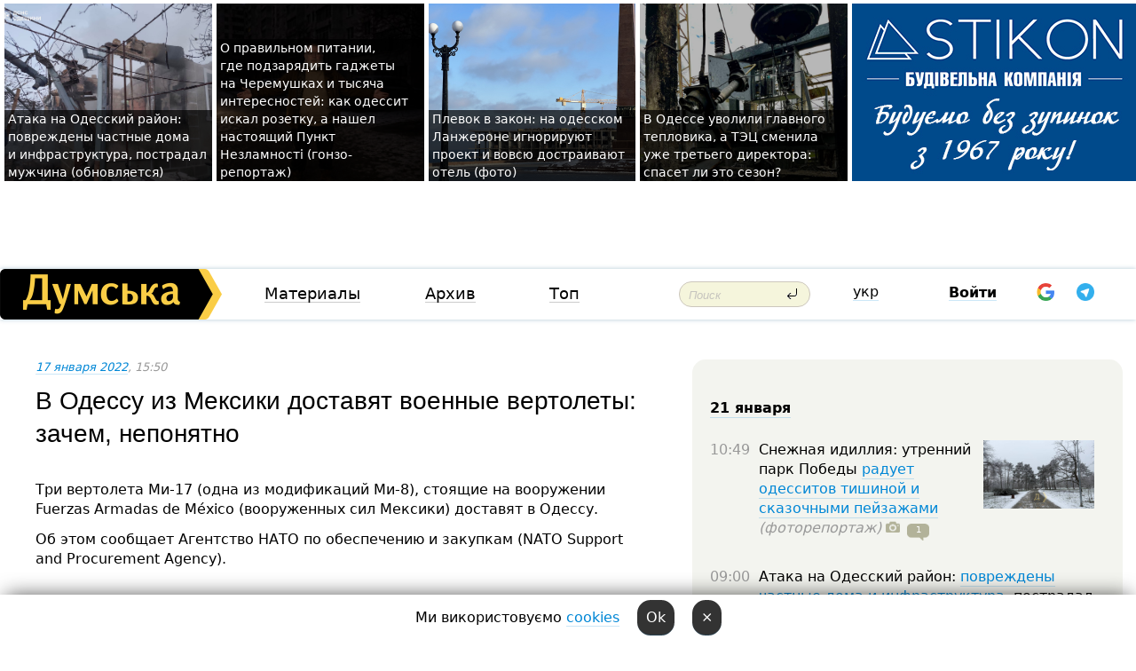

--- FILE ---
content_type: text/html; charset=windows-1251
request_url: https://dumskaya.net/news/v-odessu-dostavyat-vertolety-nahodyashchiesya-na-158432/
body_size: 25811
content:
<!-- yes ads --><!-- 19 0    --><!-- [ 0 ]--><!-- 3 0    --><!-- [ 0 ]--><!-- 7 0    --><!-- [ 0 ]--><!-- 1 0    --><!-- [ 0 ]--><!-- 8 0    --><!-- [ 0 ]--><!-- 6 0    --><!-- [ 0 ]--><!DOCTYPE html PUBLIC "-//W3C//DTD XHTML 1.0 Transitional//EN" "http://www.w3.org/TR/xhtml1/DTD/xhtml1-transitional.dtd">
<html>
<head>
<link rel="alternate" hreflang="ru" href="https://dumskaya.net/news/v-odessu-dostavyat-vertolety-nahodyashchiesya-na-158432/" /><meta http-equiv="Content-Type" content="text/html; charset=windows-1251" />
<title>В&nbsp;Одессу из&nbsp;Мексики доставят военные вертолеты: зачем, непонятно &nbsp; | Новости Одессы</title>
 <meta name="Keywords" content="Наша индустрия" /><meta name="Description" content="Три вертолета Ми-17 (одна из&nbsp;модификаций Ми-8), стоящие на&nbsp;вооружении Fuerzas Armadas de&nbsp;M&eacute;xico (вооруженных сил&nbsp;Мексики) доставят в&nbsp;Одессу." /><meta name="apple-itunes-app" content="app-id=980928710">
<meta name="google-play-app" content="app-id=com.wininteractive.dumskaya">
<meta property="fb:app_id" content="192205030793137" />
<meta name="robots" content="max-image-preview:standard">

<meta http-equiv="X-UA-Compatible" content="IE=edge" />
<meta name="geo.position" content="46.466667;30.733333" />
<meta name="ICBM" content="46.466667, 30.733333" />
<meta name="geo.placename" content="Odessa, Ukraine" />
<meta name="geo.region" content="ua" />
<meta name="google-signin-client_id" content="192778080836-sl2lvtcv4ptsj6cgpp99iq5cgldh1bmq.apps.googleusercontent.com">
 <link rel="stylesheet" type="text/css" href="/css/main28.css?5" media="screen" />

<link rel="stylesheet" type="text/css" href="/css/print.css" media="print" />




<!--[if IE]>
<link rel="stylesheet" type="text/css" href="/css/ie.css"  media="screen"/>
<![endif]-->
<link rel="SHORTCUT ICON" href="/i3/favicon.png" />



<!-- Google tag (gtag.js) 
<script async src="https://www.googletagmanager.com/gtag/js?id=G-2EMXL010BL"></script>
<script>
  window.dataLayer = window.dataLayer || [];
  function gtag(){dataLayer.push(arguments);}
  gtag('js', new Date());

  gtag('config', 'G-2EMXL010BL');
</script>


<script async src="https://securepubads.g.doubleclick.net/tag/js/gpt.js"></script>
-->


<script src="/js/simplelightbox-master/dist/simple-lightbox.js?v2.14.0"></script>
<link rel="stylesheet" href="/js/simplelightbox-master/dist/simple-lightbox.css?v2.14.0" /><meta property="og:url" content="https://dumskaya.net/news/v-odessu-dostavyat-vertolety-nahodyashchiesya-na-158432/" />
<meta property="og:title" content="В&nbsp;Одессу из&nbsp;Мексики доставят военные вертолеты: зачем, непонятно &nbsp;" />
<meta property="og:type" content="article" />
<script>

  window.googletag = window.googletag || {cmd: []};
  googletag.cmd.push(function() {
    googletag.defineSlot('/22908122590,22969254535/dumskaya.net_desktop_article_bottom', [728, 90], 'div-gpt-ad-1696932866002-0').addService(googletag.pubads());
    googletag.pubads().enableSingleRequest();
    googletag.enableServices();
  });

window.googletag = window.googletag || {cmd: []};
googletag.cmd.push(function() {
googletag.defineSlot('/22908122590,22969254535/dumskaya.net_desktop_article_right_1', [[160, 600], [300, 250], [300, 600]], 'div-gpt-ad-1695373137563-0').addService(googletag.pubads());
googletag.pubads().enableSingleRequest();
googletag.enableServices();
});
</script>
<script>
window.googletag = window.googletag || {cmd: []};
googletag.cmd.push(function() {
googletag.defineSlot('/22908122590,22969254535/dumskaya.net_desktop_article_right_2', [[300, 250], [160, 600], [300, 600]], 'div-gpt-ad-1695373508230-0').addService(googletag.pubads());
googletag.pubads().enableSingleRequest();
googletag.enableServices();
});
</script>

<div id="fb-root"></div>
<script>(function(d, s, id) {
  var js, fjs = d.getElementsByTagName(s)[0];
  if (d.getElementById(id)) return;
  js = d.createElement(s); js.id = id;
  js.src = "//connect.facebook.net/ru_RU/all.js#xfbml=1&appId=192205030793137";
  fjs.parentNode.insertBefore(js, fjs);
}(document, 'script', 'facebook-jssdk'));</script><script type="text/javascript" src="/js/main5.js?3"></script>
 	
<link rel="image_src" href="http://dumskaya.net/pics/fb/ruac1bepicturepicture_164242382152454619379552_38566.jpg" />
<meta property="og:image" content="http://dumskaya.net/pics/fb/ruac1bepicturepicture_164242382152454619379552_38566.jpg"/><script type="text/javascript" src="/js/swfobject.js"></script>
<!--<script type="text/javascript" src="/js/adriver.core.2.js"></script>-->
<script src="https://apis.google.com/js/platform.js" async defer></script>


<!-- Meta Pixel Code -->
<script>
  !function(f,b,e,v,n,t,s)
  {if(f.fbq)return;n=f.fbq=function(){n.callMethod?
  n.callMethod.apply(n,arguments):n.queue.push(arguments)};
  if(!f._fbq)f._fbq=n;n.push=n;n.loaded=!0;n.version='2.0';
  n.queue=[];t=b.createElement(e);t.async=!0;
  t.src=v;s=b.getElementsByTagName(e)[0];
  s.parentNode.insertBefore(t,s)}(window, document,'script',
  'https://connect.facebook.net/en_US/fbevents.js');
  fbq('init', '194518193344446');
  fbq('track', 'PageView');
</script>
<noscript><img height="1" width="1" style="display:none"
  src="https://www.facebook.com/tr?id=194518193344446&ev=PageView&noscript=1"
/></noscript>
<!-- End Meta Pixel Code -->


</head>




<body onload="" >

<header>

<noindex class=counter>
</noindex>

<div id=tops style='max-width:100%; width:100%;'>
<a name=top></a>

<!-- 2 3    --><!-- banner 1179 ЗАРС_ПК: priority: 2 shows:0<Br> --><!-- banner 1165 зезман2: priority: 1 shows:0<Br> --><!-- banner 1181 брендинг: priority: 1 shows:0<Br> --><!-- [ 2 ]--><table width=100% style='margin-top:3px;'><tr>
<td>


<table class=topstable style='width:100%; max-width:100%'><tr>
<td style='width:3px;'>&nbsp;</td>



<td class=tops style='background: url(/pics/b3/48372newsvideopic_ataka-na-odesskiy-rayon-povrezhdeny-chastnye-dom1768980243190051.jpg) no-repeat; 
background-position: center top; background-size:cover; text-indent:0; padding:0 ;height:200px; vertical-align:bottom; ; cursor: pointer;' onclick="window.location='/news/ataka-na-odesskiy-rayon-povrezhdeny-chastnye-dom-190051/';">
<div style='margin-left:4px; margin-right:4px; box-shadow: 4px 0 0 rgba(0,0,0,0.7), -4px 0 0 rgba(0,0,0,0.7); background:rgba(0,0,0,0.7);'><a href=/news/ataka-na-odesskiy-rayon-povrezhdeny-chastnye-dom-190051/ style='text-indent:0; color:#fff; font-size:14px;
   display: inline; margin-bottom:0; line-height:20px; border: none; text-decoration: none;'>Атака на&nbsp;Одесский район: повреждены частные дома и&nbsp;инфраструктура, пострадал мужчина (обновляется) </a></div>
</td>
<td style='width:3px;'>&nbsp;</td>
<td class=tops style='background: url(/pics/b2/75933newsvideopic_gde-podzaryadit-gadzhety-na-cheremushkah-kak-pra1768739422190025.jpg) no-repeat; 
background-position: center top; background-size:cover; text-indent:0; padding:0 ;height:200px; vertical-align:bottom; ; cursor: pointer;' onclick="window.location='/news/gde-podzaryadit-gadzhety-na-cheremushkah-kak-pra-190025/';">
<div style='margin-left:4px; margin-right:4px; box-shadow: 4px 0 0 rgba(0,0,0,0.7), -4px 0 0 rgba(0,0,0,0.7); background:rgba(0,0,0,0.7);'><a href=/news/gde-podzaryadit-gadzhety-na-cheremushkah-kak-pra-190025/ style='text-indent:0; color:#fff; font-size:14px;
   display: inline; margin-bottom:0; line-height:20px; border: none; text-decoration: none;'>О&nbsp;правильном питании, где&nbsp;подзарядить гаджеты на&nbsp;Черемушках и&nbsp;тысяча интересностей: как&nbsp;одессит искал розетку, а&nbsp;нашел настоящий Пункт Незламності (гонзо-репортаж) </a></div>
</td>
<td style='width:3px;'>&nbsp;</td>
<td class=tops style='background: url(/pics/c3/picturepicture_176882963349435978464365_3904.jpeg) no-repeat; 
background-position: center top; background-size:cover; text-indent:0; padding:0 ;height:200px; vertical-align:bottom; ; cursor: pointer;' onclick="window.location='/news/plevok-v-zakon-na-odesskom-lanzherone-ignoriruyu-190034/';">
<div style='margin-left:4px; margin-right:4px; box-shadow: 4px 0 0 rgba(0,0,0,0.7), -4px 0 0 rgba(0,0,0,0.7); background:rgba(0,0,0,0.7);'><a href=/news/plevok-v-zakon-na-odesskom-lanzherone-ignoriruyu-190034/ style='text-indent:0; color:#fff; font-size:14px;
   display: inline; margin-bottom:0; line-height:20px; border: none; text-decoration: none;'>Плевок в&nbsp;закон: на&nbsp;одесском Ланжероне игнорируют проект и&nbsp;вовсю достраивают отель (фото) </a></div>
</td>
<td style='width:3px;'>&nbsp;</td>
<td class=tops style='background: url(/pics/b8/42388newsvideopic_odesskiy-blekaut_40811768843028190028.jpg) no-repeat; 
background-position: center top; background-size:cover; text-indent:0; padding:0 ;height:200px; vertical-align:bottom; ; cursor: pointer;' onclick="window.location='/news/odesskiy-blekaut_4081-190028/';">
<div style='margin-left:4px; margin-right:4px; box-shadow: 4px 0 0 rgba(0,0,0,0.7), -4px 0 0 rgba(0,0,0,0.7); background:rgba(0,0,0,0.7);'><a href=/news/odesskiy-blekaut_4081-190028/ style='text-indent:0; color:#fff; font-size:14px;
   display: inline; margin-bottom:0; line-height:20px; border: none; text-decoration: none;'>В&nbsp;Одессе уволили главного тепловика, а&nbsp;ТЭЦ&nbsp;сменила уже&nbsp;третьего директора: спасет ли&nbsp;это&nbsp;сезон? </a></div>
</td>
<td style='width:3px;'>&nbsp;</td>
</tr></table>

</td>




<td height=214 width=304>
<!--!2--><!--ban2--> <noindex><a href=/ad//click/?ban=1181 target=_blank rel=nofollow class=nobo style='border:none'><img  class=nobo  src=/banner/brending/ alt='брендинг' ></a><br></noindex> <!--]ban2-->
</td>

</tr></table></div>


<nav id=nav class=nav> <!-- ng 18px -->
<div id=menuitems style='background-color:#fff;'>

<div class=logocell><a href=/ title='Думская - новости Одессы, анализ одесской политики. Интересные новости в Одессе 
 и аналитические статьи.' style='height:57px;font-size:0; border:none;'><img src=/i/logoua.png 
alt='Думская - новости Одессы, анализ одесской политики. 
Интересные новости в Одессе и аналитические статьи.' style='display:inline-block;height:57px;'>
</a></div>
<div class=rightcell>  <!-- right cell -->
<div class=innertable>  <!-- inner table -->

<!-- menu cell -->
<div class=cell2pc></div>
<div class=menuitemscell>

<!-- menu table-->
<div class=menutable> 
<div style='display: table-cell; width:26%; text-align:left;'><a title='...... .. ......' href=/articles/ class=menuitem>Материалы</a></div><div style='display: table-cell; width:25%;'><a class=menuitemsel title='Архив' href=/allnews/>Архив</a></div><div style='display: table-cell; width:23%;'><a title='Найбільш популярні новини Одеси за тиждень' href=/topweek/ class=menuitem>Топ</a></div></div>
</div>
<!--<div class=cell2pc></div>-->
<!--<div class=cellline></div>-->
<!-- search cell -->
<div class=cellsearch>
<form class=searchform action=/search/// method=get style=''><div style='position:relative; width:100%'>
<input id=first class=searchinp type=text name=query placeholder='Поиск' 
onfocus="this.placeholder = ''" onblur="this.placeholder = 'Поиск'" >
<input type=image src=/i/enter.png class=searchgo>
</div></form></div>
<!--<div class=cellline></div>-->
<div style='display: table-cell; width:6%;'><div style='padding-top:15px;'><a style='color:#000' href=/setlang/ua/>укр</a></div> </div>
<script>
function showuserinfo()
{ 
 g('userinfo').className="userinfovisible";
 document.body.addEventListener('click', boxCloser, false);
}

function hideuserinfo()
{ 
 g('userinfo').className="userinfohidden";
 document.body.removeEventListener('click', boxCloser, false);
}

var last=0;

function ts()
{
 return new Date().getTime()/1000;
}

function shownewcomments()
{ 
 if (ts()-last<0.1) return;
 document.body.addEventListener('click', boxCloser, false);
 g('newcomments').className="newcommentsvisible";
 g('newcomments').style.display='block';
 g('nclink').href="javascript:hidenewcomments()";
 last=ts();
}

function hidenewcomments()
{ 
 if (ts()-last<0.1) return;
 document.body.removeEventListener('click', boxCloser, false);
 g('newcomments').className="newcommentshidden";
 g('newcomments').style.display='none';
 g('nclink').href="javascript:shownewcomments()";
 last=ts();
}


function boxCloser(e)
{
//alert(e.target.id);
  if (e.target.id != 'userinfo' && e.target.id != 'newcomments' && e.target.id != 'login' && e.target.id != 'psw')
  {
    hideuserinfo();
    hidenewcomments();
  }
}  

window.onscroll = function() {
t=window.pageYOffset;
 if (t>302){
 g('nav').className='navfixed';
 document.getElementsByTagName("BODY")[0].style.marginTop='141px';
 document.getElementById("newcomments").style.top='57px';
}
else
{
 g('nav').className='nav';
 document.getElementsByTagName("BODY")[0].style.marginTop='0';
 document.getElementById("newcomments").style.top='360px';
}
}

</script>
<!--<div class=cell2pc></div>-->
<div class=celluser style='text-align: center;'>
<div class=cellnouser style='height:30px; width:335px; vertical-align:middle; text-align:center;'><div class=cell1user style='text-align:center; margin:0 auto;'>
<div style='display: inline-block;position: relative;'>
<div style='display: inline-block;'>
<a href=javascript:showuserinfo()  id=pp
 style='color:#000;text-decoration:none;margin-left:0;display:inline-block;line-height:16px;'><b>Войти</b></a><script>

  function urlencode( s )
   {
      return encodeURIComponent( s );
   }


function authInfo(data) {
uid=data.session.user.id;
first_name=data.session.user.first_name;
last_name=data.session.user.last_name;
hash="expire="+data.session.expire+"&mid"+data.session.mid+"&secret="+data.session.secret+"&sid="+data.session.sid+"&sig="+data.session.sig;
window.location="/vkreg///"+urlencode(uid)+"/?returnurl="+urlencode(window.location.href)+"&name="+urlencode(first_name)+" "+urlencode(last_name)+"&hash="+urlencode(hash);
}

</script>
<!--<img src=/i3/fb-login.gif id=zz onclick="FB.login( registerfb(), {scope: 'email'})  " style='margin-left:20px;padding-bottom:3px;vertical-align:middle;cursor:pointer;width:20px;height:20px;'>
-->

      <script>


var accessToken='';

function registerfb()
{
FB.api('/me', function(response) {

FB.getLoginStatus(function(response) {
 accessToken=response.authResponse.accessToken;
});
var name= response.name;
var email= response.email;
var id= response.id; 
var link= response.link;
var public_key = accessToken;
window.location="/fbreg///?fbid="+urlencode(id)+"&fbname="+urlencode(name)+"&fburl="+urlencode('/news/v-odessu-dostavyat-vertolety-nahodyashchiesya-na-158432///')+"&fbemail="+urlencode(email)+"&key="+urlencode(public_key);
});
}
        window.fbAsyncInit = function() {
          FB.init({
            appId      : '192205030793137',
            version    : 'v3.2',
            status     : true, 
            cookie     : true,
            xfbml      : true,
            oauth      : true,
          });
        };
        (function(d){
           var js, id = 'facebook-jssdk'; if (d.getElementById(id)) {return;}
           js = d.createElement('script'); js.id = id; js.async = true;
           js.src = "//connect.facebook.net/en_US/sdk.js";
           d.getElementsByTagName('head')[0].appendChild(js);
         }(document));
      </script>

<div  style='display:inline-block; padding-left:15px;vertical-align:middle;' id=fblog>  <div id="fb-root"></div>
<div class="fb-login-button" on-login="registerfb()" data-scope="email">&rarr;</div></div>

<div class="g-signin2" data-onsuccess="onSignIn" id=gbtn style='display:none;'></div>



<form id=gform2 method=post action="/googlereg/" style='display:none;'>
<input type=hidden name=gid id=gid2>
<input type=hidden name=nickname id=nickname2>
<input type=hidden name=email id=email2>
<input type=hidden name=pic id=pic2>
<input type=hidden name=backurl value="/news/v-odessu-dostavyat-vertolety-nahodyashchiesya-na-158432///">
</form>

<div id=tgbtn style='display:none;'><script async src="https://telegram.org/js/telegram-widget.js?22" data-telegram-login="dumskayalogin_bot" data-size="small" data-auth-url="https://dumskaya.net/telegram//login/" data-request-access="write"></script>
</div>


<script>
function onSignIn(googleUser)
{
 var profile = googleUser.getBasicProfile();
 g('gid2').value=profile.getId();
 g('nickname2').value=profile.getName();
 g('email2').value=profile.getEmail();
 g('pic2').value=profile.getImageUrl();
 g('gform2').submit();
}

function z()
{
show('gbtn');
hide('xx');
hide('zz');
hide('tg');
hide('fblog');
hide('pp');
}

function tg()
{
show('tgbtn');
hide('xx');
hide('zz');
hide('fblog');
hide('tg');
hide('pp');
}

</script>

<img src=/i3/google.png id=xx onclick="z();" 
style='margin-left:20px;padding-bottom:3px;vertical-align:middle;cursor:pointer;width:20px;height:20px;'>

<img src=/i/telegram.png id=tg onclick="tg();" 
style='margin-left:20px;padding-bottom:3px;vertical-align:middle;cursor:pointer;width:20px;height:20px;'>
</div>
<div id=userinfo class=userinfohidden style='position:absolute;width:250px;left:-90px;'><div style='padding:20px;' >
<center ><b>Войти</b></center><br>
<form action=/enter/ method=post>
<input type=hidden id=turing name=turing value=43>
<script>
 document.getElementById('turing').value='42';
</script>
<input type=hidden name=backurl value=''>

<table id=userinfo1>
<tr><td width=150 style='padding-top:3px;'>E-mail<br><br> </td><td> 
<input type=text id=login name=login value='' class=inp17>  </td></tr>
<tr><td style='padding-top:3px;'>Пароль<br><br></td><td> <input type=password id=psw name=password class=inp17>  </td></tr>
</tr>



<tr><td></td>  <td align=right><input name=submitbutton type=submit value='Войти' style=';width:90px; display:block;'>
</td><td> 

</table>
</form>
<Br><a href=/register/>Регистрация</a><br><a href=/skleroz/>Восстановление пароля</a>
</div>
</div>
</div>
</div>
</div>


<div id=newcomments class=newcommentshidden><div style='padding:8px;font-size:13px; font-weight:bold;'> Новые комментарии:</div></div>
</div>

</div><!-- inner table -->
</div> <!-- right cell -->
</div> <!-- menuitems -->

</nav>

</header>
<br>



<div class=content>
<script type="text/javascript">

AJAX2("/ajaxcounter///?page=158432&pclass=20&mob=0");

  
document.onkeydown = NavigateThrough;
function NavigateThrough (event)
    {
    if (!document.getElementById) return;
    if (window.event) event = window.event;
	if (event.ctrlKey && ((event.keyCode == 0xA)||(event.keyCode == 0xD)) )
	    {
var x = window.getSelection();
var z = x.anchorNode.parentNode;
var t= z.innerText;
//alert();

var sel = window.getSelection().toString();
sel=sel.replace("&nbsp;", " ");
t=t.replace("&nbsp;", " ");
          
sel=sel.replace(/\u00A0/g, " ");
t=t.replace(/\u00A0/g, " ");
//alert(t);
AJAX("/news/v-odessu-dostavyat-vertolety-nahodyashchiesya-na-158432/ctrlenter/",encodeURI(sel+"///"+t));
alert("Информация про ошибку отправлена в редакцию! Спасибо за помощь");
           }
    }
</script>
<img src="/ajaxcounter///?page=158432&pclass=20&mob=0" width=1 height=1 style='visibility:none'>


<Br><Br>
  
<link rel="canonical" href="https://dumskaya.net/news/v-odessu-dostavyat-vertolety-nahodyashchiesya-na-158432/" />

<table width=100% style='max-width:1600px;'><tr>

<td class=newscol style='padding-right:20px; border:0; background: #fff;' rowspan=2>

<div style='max-width:700px; margin: 0 auto; font-size:16px; background:#fff;'>




    


<div style='color:#999; font-size:13px;'><i><a href=/allnews///2022/01/17/>17 января 2022</a>, 15:50</i>  &nbsp;&nbsp;  </div>



<div style='height:10px;'></div>

<h1>В&nbsp;Одессу из&nbsp;Мексики доставят военные вертолеты: зачем, непонятно &nbsp;</h1>

<br>

   







</div></div>


<script>

function photovote(id)
{
 AJAX("/index.php?class=29&id="+id+"&settemplate=vote");
}

</script>


<style>
#textdiv
{
 max-width:700px;
margin: 0 auto;
margin-bottom:10px;
}
</style>

<div id=textdiv style=' background:#fff;padding-left:20px; padding-right:20px; '>

  
<p>Три вертолета Ми-17 (одна из&nbsp;модификаций Ми-8), стоящие на&nbsp;вооружении Fuerzas Armadas de&nbsp;M&eacute;xico (вооруженных сил&nbsp;Мексики) доставят в&nbsp;Одессу.</p><p>Об этом сообщает Агентство НАТО по&nbsp;обеспечению и&nbsp;закупкам (NATO Support and&nbsp;Procurement Agency).</p>




</div>



<div style='background:#fff;'>
<br>
<div id=pic379552 style=' width:100%;'><a href=/pics/b1/picturepicture_164242382152454619379552_38566.jpg data-lightbox='aa' rel='lightbox[1]' title=''  class=gallery><img src=/pics/b1/picturepicture_164242382152454619379552_38566.jpg alt='' style='width:100%;'></a><Br> </div><br>
</div>



<div id=textdiv style=' background:#fff; padding-left:20px; padding-right:20px;'>

<p>Вертолеты доставят морским путем из&nbsp;мексиканского города Веракрус. Груз будет готов для&nbsp;отправки не&nbsp;ранее 7&nbsp;февраля. </p><p>Сейчас агентство ищет подрядчика для&nbsp;перевозки машин. Согласно техническому заданию, вертолеты должны быть доставлены в&nbsp;Одессу максимум через 50&nbsp;дней после отправки из&nbsp;Веракруса.</p><p>Из документа непонятно, для&nbsp;какой цели будет осуществляться доставка в&nbsp;Одессу. Возможно, вертолеты планируют отремонтировать на&nbsp;украинском авиапредприятии &laquo;Мотор Січ&raquo; или&nbsp;на&nbsp;конотопском авиаремонтном заводе &laquo;Авиакон&raquo;.</p><p><i>Фото Джонатан Парра</i></p> <script>
</script><br>

 <b>СМЕРТЬ РОССИЙСКИМ ОККУПАНТАМ!</b>  
<br>


<!-- -->




</div>
<div id=pic379553 style=' margin:0 auto; text-align:center; max-width:100%'><a href=/pics/b2/picturepicture_164242415220702843379553_56805.jpg data-lightbox='aa' rel='lightbox[1]' title=''  class=gallery><img src=/pics/b2/picturepicture_164242415220702843379553_56805.jpg alt='' style='margin:0 auto; text-align:center; max-width:100%'></a><Br> </div><br>

<div style='max-width:700px; margin: 0 auto; font-size:16px; '>
<div style='background:#fff;'>






                                 
                                   





 <!--!19-->

<script>
  setTimeout("AJAX('/ad//ajaxsaveview/?place=1');",5000);
</script>










</div></div>


  

<br><br>
<span style='color:#bbb'>Заметили ошибку? Выделяйте слова с ошибкой и нажимайте control-enter<br></span>
<div class=hideprint>
<br>

 

<div style='padding:0px; width:230px; margin-right:10px; margin-bottom:10px; background: #f3f4ef; border-radius:10px; display:inline-block; font-size:12px;' id=widget656>
<table><tr><td><a href=/wiki/ukrainskie-btr/ style='padding:0; border:0' title='Броня крепка, и танки наши быстры, Одесса - новости, фото, биография, комментарии про армия, ВМСУ, военные, военных'><img src=/pics/d5/tagpic_ukrainskie-btr656.jpg alt='Броня крепка, и танки наши быстры' style='border-top-left-radius: 10px;border-bottom-left-radius: 10px;'></a></td><td style='padding:5px;'>


<table height=70><tr><td>&#9876;&#65039; <a href=/wiki/ukrainskie-btr/ title='Броня крепка, и танки наши быстры, Одесса - новости, фото, биография, комментарии про армия, ВМСУ, военные, военных'><strong>Броня крепка, и танки наши быстры</strong></a><br><span style='font-size:11px;'></span></td></tr>
<tr><td style='vertical-align:bottom;'><a href=/wiki/ukrainskie-btr/>2022 новости</a></td></tr></table>

</td></tr></table>

</div>


<div style='padding:0px; width:230px; margin-right:10px; margin-bottom:10px; background: #f3f4ef; border-radius:10px; display:inline-block; font-size:12px;' id=widget664>
<table><tr><td><a href=/wiki/nasha-industriya/ style='padding:0; border:0' title='Наша индустрия, Одесса - новости, фото, биография, комментарии про завода'><img src=/pics/dtagpic_nasha-industriya664.jpg alt='Наша индустрия' style='border-top-left-radius: 10px;border-bottom-left-radius: 10px;'></a></td><td style='padding:5px;'>


<table height=70><tr><td> <a href=/wiki/nasha-industriya/ title='Наша индустрия, Одесса - новости, фото, биография, комментарии про завода'><strong>Наша индустрия</strong></a><br><span style='font-size:11px;'></span></td></tr>
<tr><td style='vertical-align:bottom;'><a href=/wiki/nasha-industriya/>497 новостей</a></td></tr></table>

</td></tr></table>

</div>



<br><b>Новости по этой теме: </b><br>
<div><table style='max-width:720px'><tr><td class=tops style='background: url(/pics/a5/picturepicture_172483809580136714450018_12499.jpg) no-repeat; 
background-position: center top; background-size: cover; height:200px; vertical-align:bottom; ;'>
<div style='width:230px; padding-left:4px;'><a href=/news/ukraina-demonstriruet-gromo-sapsan-i-drono-palya/ style='color:#fff; font-size:14px;
background:rgba(0,0,0,0.6);   display: inline; margin-bottom:0; box-shadow: 4px 0 0 rgba(0,0,0,0.6), -4px 0 0 rgba(0,0,0,0.6);  padding:2px;  line-height:20px; border: none; text-decoration: none;'>Война в небе: Украина опробовала новую баллистическую ракету и уникальный дрон, а рф берет на вооружение опыт одесских авиаторов</a></div>
</td> <td style='width:10px;'></td>
<td class=tops style='background: url(/pics/b8/newsvideopic_odesskiy-gorsovet-vydelit-zemlyu-teplovikam-dlya184769_45250.jpg) no-repeat; 
background-position: center top; background-size: cover; height:200px; vertical-align:bottom; ;'>
<div style='width:230px; padding-left:4px;'><a href=/news/odesskiy-gorsovet-vydelit-zemlyu-teplovikam-dlya/ style='color:#fff; font-size:14px;
background:rgba(0,0,0,0.6);   display: inline; margin-bottom:0; box-shadow: 4px 0 0 rgba(0,0,0,0.6), -4px 0 0 rgba(0,0,0,0.6);  padding:2px;  line-height:20px; border: none; text-decoration: none;'>Одесский горсовет выделит землю для строительства мусоросжигательного завода: денег дадут японцы</a></div>
</td> <td style='width:10px;'></td>
<td class=tops style='background: url(/pics/b8/38773newsvideopic_vino-iz-odesskoy-oblasti-poluchilo-zolotuyu-meda1719169308184705.jpeg) no-repeat; 
background-position: center top; background-size: cover; height:200px; vertical-align:bottom; ;'>
<div style='width:230px; padding-left:4px;'><a href=/news/vino-iz-odesskoy-oblasti-poluchilo-zolotuyu-meda/ style='color:#fff; font-size:14px;
background:rgba(0,0,0,0.6);   display: inline; margin-bottom:0; box-shadow: 4px 0 0 rgba(0,0,0,0.6), -4px 0 0 rgba(0,0,0,0.6);  padding:2px;  line-height:20px; border: none; text-decoration: none;'>Вино из Одесской области получило золотую медаль всемирного конкурса</a></div>
</td> <td style='width:10px;'></td>
</tr></table><br></div>
<div><ul><div style='padding-bottom:3px;'><span class=datecolor>14 декабря 2023:</span> <a href=/news/v-odesskoy-oblasti-iz-za-ugrozy-raketno-dronovyh/>В Одесской области из-за угрозы ракетно-дроновых ударов остановили строительство современной мельницы </a></div><div style='padding-bottom:3px;'><span class=datecolor>18 ноября 2023:</span> <a href=/news/v-ukraine-nashli-novye-zalezhi-prirodnogo-gaza-r/>В Украине нашли новые залежи природного газа: разведывательная скважина дала рекордный результат</a></div><div style='padding-bottom:3px;'><span class=datecolor>28 октября 2023:</span> <a href=/news/voyne-vopreki-v-odesskoy-oblasti-pri-podderzhke/>Войне вопреки: в Одесской области при поддержке государства построили завод по переработке фундука</a></div><div style='padding-bottom:3px;'><span class=datecolor>23 октября 2023:</span> <a href=/news/ot-noskov-do-minometov-ot-tushenki-do-raket-na-k/>От носков до минометов, от тушенки до ракет: на какие вызовы придется отвечать новому руководству Министерства обороны? </a></div><div style='padding-bottom:3px;'><span class=datecolor>4 октября 2023:</span> <a href=/news/proizvodstvo-sistem-pvo-v-ukraine-naladyat-uzhe/>Производство систем ПВО в Украине наладят уже до конца нынешнего года</a></div><div style='padding-bottom:3px;'><span class=datecolor>4 октября 2023:</span> <a href=/news/dlya-voinov-sil-oborony-razrabotali-novyy-plashc/>Для воинов Сил обороны разработали новый "плащ-невидимку", который позволит скрываться от дронов (фото, видео)</a></div><div style='padding-bottom:3px;'><span class=datecolor>1 августа 2023:</span> <a href=/news/zaymetsya-vyvozom-ukrainskogo-zerna-v-odesskoy-o/>Займется вывозом украинского зерна: в Одесской области капитально отремонтировали судно, которому светила порезка на металл (фото)</a></div></ul><br></div>





<div style='background:#fff;'>

<table><tr>
<!--<td width=75>
<NOINDEX><a href="http://twitter.com/share" class="twitter-share-button" data-text="В&nbsp;Одессу из&nbsp;Мексики доставят военные вертолеты: зачем, непонятно &nbsp; #odessa" data-count="horizontal" data-via="dumskaya_net">Tweet</a><script type="text/javascript" src="https://platform.twitter.com/widgets.js"></script></NOINDEX>
</td>-->


<td width=180 align=left>
<NOINDEX>

<div class="fb-like" data-href="https://dumskaya.net/news/v-odessu-dostavyat-vertolety-nahodyashchiesya-na-158432/" data-send="false" data-layout="button_count" data-width="150" data-show-faces="true" data-action="recommend" data-font="tahoma"></div>
</NOINDEX>
</td>
<Td>
 <a href=#top>Наверх &uarr;</a>
</td>
</tr></table>
</div>
</div>

<div style='background:#fff;'>
<br><div class="line1" style='margin-bottom:7px;'> </div>
<div class=hideprint>


<!--!3-->
</div>
</div>



</div>

<div style='display:'>




<div style='display: inline-block; vertical-align:top'>
<br><br><!--!7-->
</div>

<div style='height:7px;'></div>
</div>
<div class=hideprint>
<div class=line1> </div>



<div style='display:; background:#fff'>




<script>
function comform(id)
{
var t='<br><form action=/comment/'+id+'/addcomment// method=post id=f'+id+' style=display:inline onsubmit="return socialsubmit('+id+')">';
t+='<input type=hidden name=returnurl value="/news/v-odessu-dostavyat-vertolety-nahodyashchiesya-na-158432///">';
t+='<textarea name=comment class=sendtextbig id=text'+id+'></textarea><div style="display:none; padding:5px; background:#eee;" id=putpic'+id+'>Адрес картинки в интернете: <input type=text name=picsource style="width:400px" id=putpicsrc'+id+'></div><input type=submit value="Ответить" name=ans><input type=button value="Вставить картинку" onclick=putpic('+id+') id=putpicbtn'+id+'><Br></form> ';
x=g('comm'+id);
x.innerHTML=t;
g('text'+id).focus();
}

function unhidecom(id)
{
 hide('hidlink'+id);
 show('hidden'+id);
}
</script>


<a name=comments> </a> <!--<B>Комментарии:</b> 
<br> --> <br> 



<script>

var setid=0;
var txt0='';

function ReplaceAll(Source,stringToFind,stringToReplace){
  var temp = Source;
    var index = temp.indexOf(stringToFind);
        while(index != -1){
            temp = temp.replace(stringToFind,stringToReplace);
            index = temp.indexOf(stringToFind);
        }
        return temp;
}

function save(id)
{
 txt= g('ed'+id).value;
 txt=ReplaceAll(txt,".","&#46;");
 txt=encodeURIComponent(txt);
//alert(txt);
 AJAX("/comment//saveedit/"+id+"/"+ txt +"/");
}

function cancel(id)
{
 g('ctxt'+id).innerHTML=txt0;
 show('edlink'+id);
}

function editcom(id)
{
 hide('edlink'+id);
 txt0=g('ctxt'+id).innerHTML;
 txt=ReplaceAll(txt0,"<br>",String.fromCharCode(10));
 txt=ReplaceAll(txt,"&laquo;",'"');
 txt=ReplaceAll(txt,"&raquo;",'"');
 txt=ReplaceAll(txt,"&nbsp;",' ');
 txt=ReplaceAll(txt,"&mdash;",'-');

 txt=ReplaceAll(txt,"Сохранить изменения Отмена",'');


 txt=ReplaceAll(txt,"«",'"');
 txt=ReplaceAll(txt,"»",'"');

 txt=ReplaceAll(txt,"https://www.youtube.com/embed/", ">https://www.youtube.com/watch?v=");
 txt=ReplaceAll(txt,'" frameborder=','<');

 txt=txt.replace(/(<([^>]+)>)/ig,"");
 g('ctxt'+id).innerHTML="<textarea id=ed"+id+" style='width:400px; height:200px;'>"+txt+"</textarea><br><button onclick=save("+id+") style='padding:5px;'>Сохранить изменения</button> <button onclick=cancel("+id+") style='padding:5px;'>Отмена</button>";
}


function win2utf(s)
{
 var t='';
   for(var i=0; i<s.length; i++)
    {
       c=s[i].charCodeAt(0);
       if (c<=127 || c>255) {t+=String.fromCharCode(c); continue; }
       if (c>=192 && c<=207)    {t+=String.fromCharCode(208)+'"'. String.fromCharCode(c-48); continue; }
       if (c>=208 && c<=239) {t+=String.fromCharCode(208)+String.fromCharCode(c-48); continue; }
       if (c>=240 && c<=255) {t+=String.fromCharCode(209)+String.fromCharCode(c-112); continue; }
       if (c==184) { t+=String.fromCharCode(209)+String.fromCharCode(209); continue; };
            if (c==168) { t+=String.fromCharCode(208)+String.fromCharCode(129);  continue; };
            if (c==184) { t+=String.fromCharCode(209)+String.fromCharCode(145); continue; };
            if (c==168) { t+=String.fromCharCode(208)+String.fromCharCode(129); continue; };
            if (c==179) { t+=String.fromCharCode(209)+String.fromCharCode(150); continue; };
            if (c==178) { t+=String.fromCharCode(208)+String.fromCharCode(134); continue; };
            if (c==191) { t+=String.fromCharCode(209)+String.fromCharCode(151); continue; };
            if (c==175) { t+=String.fromCharCode(208)+String.fromCharCode(135); continue; };
            if (c==186) { t+=String.fromCharCode(209)+String.fromCharCode(148); continue; };
            if (c==170) { t+=String.fromCharCode(208)+String.fromCharCode(132); continue; };
            if (c==180) { t+=String.fromCharCode(210)+String.fromCharCode(145); continue; };
            if (c==165) { t+=String.fromCharCode(210)+String.fromCharCode(144); continue; };
            if (c==184) { t+=String.fromCharCode(209)+String.fromCharCode(145); continue; };
   }
   return t;
}



function socialsubmit(id)
{
 
 
 if (!stop) g('f'+id).submit();
}


function showthread(id)
{
 hide('show'+id);
 show('data'+id);
}

function putpic(id)
{
 show('putpic'+id);
 g('putpicsrc'+id).focus();
 hide('putpicbtn'+id);
}

function admindel(id)
{
 AJAX("/index.php?class=27&id="+id+"&delcom=1");
}

function adminhide(id)
{
 AJAX("/index.php?class=27&id="+id+"&delcom=5");
}

function adminshow(id)
{
 AJAX("/index.php?class=27&id="+id+"&delcom=6");
}


function checkpic(id)
{
 var pic=g('compic'+id);

 if (pic.width>2200 || pic.height>2200)
 {
  pic.src='';
  pic.height=0;
  pic.width=0;
 }
else
{
 if (pic.width>900)
  pic.width=600;
 else
 if (pic.height>600) pic.height=600;
}
}


</script>



<div><a name=comment3538863></a>
 <div class=pb10  id=hidden3538863  >
<table><tr><td class=comtd1><a href=/user/sudomehanik/ title='судомеханик' style='border-bottom: none;'><img width=75 height=75 src=/pics/auserpic.gif alt='судомеханик' style='-webkit-border-radius: 38px; -moz-border-radius: 38px; border-radius: 38px;'></a></td><td cla1ss=comtd2>
<div style='background-color:#eee; border-radius:15px; padding:15px; color :#000; '>

<div style='min-height:25px;'><a href=/user/sudomehanik/ class=user>судомеханик</a>    <a href=/news/v-odessu-dostavyat-vertolety-nahodyashchiesya-na-158432/#comment3538863 class=comdate>17 января 2022, 15:58</a> &nbsp;   &nbsp; <span id=q3538863>+10</span> &nbsp;  &nbsp;&nbsp;&nbsp; </div>
 <div id=ctxt3538863>Помилку виправте, будь ласка. Не&nbsp;з&nbsp;іспанського порту Веракруз, а&nbsp;МЕКСИКАНСЬКОГО.</div>
</div> 
&nbsp;&nbsp; <a class=comans href=javascript:comform(3538863)>Ответить</a> &nbsp;&nbsp;&nbsp;  

 <div id=comm3538863></div>

</td></tr></table>

</div><div class=comansd><div><a name=comment3538875></a>
 <div class=pb10  id=hidden3538875  >
<table><tr><td class=comtd1><a href=/user/oleg-konstantinov/ title='Олег Константинов, главный редактор "Думской"' style='border-bottom: none;'><img width=75 height=75 src=/pics/auserpics/userpic15007.jpg alt='Олег Константинов, главный редактор "Думской"' style='-webkit-border-radius: 38px; -moz-border-radius: 38px; border-radius: 38px;'></a></td><td cla1ss=comtd2>
<div style='background-color:#eee; border-radius:15px; padding:15px; color :#000; '>

<div style='min-height:25px;'><a href=/user/oleg-konstantinov/ class=user>Олег Константинов, главный редактор "Думской"</a>    <a href=/news/v-odessu-dostavyat-vertolety-nahodyashchiesya-na-158432/#comment3538875 class=comdate>17 января 2022, 16:08</a> &nbsp;   &nbsp; <span id=q3538875>+17</span> &nbsp;  &nbsp;&nbsp;&nbsp; </div>
 <div id=ctxt3538875>спасибо. Автор сейчас роман о пиратах читает)</div>
</div> 
&nbsp;&nbsp; <a class=comans href=javascript:comform(3538875)>Ответить</a> &nbsp;&nbsp;&nbsp;  

 <div id=comm3538875></div>

</td></tr></table>

</div><div class=comansd><div id=show3538879 style='margin-left:70px;'><a href=javascript:showthread(3538879)><b>1 ответ &rarr;</b></a><br></div> <div id=data3538879 style='padding:5px;border:2px solid #ddd; display:none;'> <div><a name=comment3538879></a>
 <div class=pb10  id=hidden3538879  >
<table><tr><td class=comtd1><a href=/user/daro-doro/ title='Daro Doro' style='border-bottom: none;'><img width=75 height=75 src=/pics/auserpic.gif alt='Daro Doro' style='-webkit-border-radius: 38px; -moz-border-radius: 38px; border-radius: 38px;'></a></td><td cla1ss=comtd2>
<div style='background-color:#eee; border-radius:15px; padding:15px; color :#000; '>

<div style='min-height:25px;'><a href=/user/daro-doro/ class=user>Daro Doro</a>    <a href=/news/v-odessu-dostavyat-vertolety-nahodyashchiesya-na-158432/#comment3538879 class=comdate>17 января 2022, 16:11</a> &nbsp;   &nbsp; <span id=q3538879>+13</span> &nbsp;  &nbsp;&nbsp;&nbsp; </div>
 <div id=ctxt3538879>капітану Бладу, вітання : )</div>
</div> 
&nbsp;&nbsp; <a class=comans href=javascript:comform(3538879)>Ответить</a> &nbsp;&nbsp;&nbsp;  

 <div id=comm3538879></div>

</td></tr></table>

</div><div class=comansd></div></div> </div><br></div></div></div></div><div><a name=comment3538864></a>
 <div class=pb10  id=hidden3538864  >
<table><tr><td class=comtd1><a href=/user/vicarious-atonement/ title='Vicarious Atonement' style='border-bottom: none;'><img width=75 height=75 src=/pics/auserpics/userpic19620.jpg alt='Vicarious Atonement' style='-webkit-border-radius: 38px; -moz-border-radius: 38px; border-radius: 38px;'></a></td><td cla1ss=comtd2>
<div style='background-color:#eee; border-radius:15px; padding:15px; color :#000; '>

<div style='min-height:25px;'><a href=/user/vicarious-atonement/ class=user>Vicarious Atonement</a>    <a href=/news/v-odessu-dostavyat-vertolety-nahodyashchiesya-na-158432/#comment3538864 class=comdate>17 января 2022, 16:01</a> &nbsp;   &nbsp; <span id=q3538864>+7</span> &nbsp;  &nbsp;&nbsp;&nbsp; </div>
 <div id=ctxt3538864>очень странно. по&nbsp;технологиям проще было перекинуть 3&nbsp;двигателя и&nbsp;4-5-6 техников в&nbsp;Мексику чем&nbsp;то&nbsp;что&nbsp;тут&nbsp;описано.</div>
</div> 
&nbsp;&nbsp; <a class=comans href=javascript:comform(3538864)>Ответить</a> &nbsp;&nbsp;&nbsp;  

 <div id=comm3538864></div>

</td></tr></table>

</div><div class=comansd><div><a name=comment3538872></a>
 <div class=pb10  id=hidden3538872  >
<table><tr><td class=comtd1><a href=/user/daro-doro/ title='Daro Doro' style='border-bottom: none;'><img width=75 height=75 src=/pics/auserpic.gif alt='Daro Doro' style='-webkit-border-radius: 38px; -moz-border-radius: 38px; border-radius: 38px;'></a></td><td cla1ss=comtd2>
<div style='background-color:#eee; border-radius:15px; padding:15px; color :#000; '>

<div style='min-height:25px;'><a href=/user/daro-doro/ class=user>Daro Doro</a>    <a href=/news/v-odessu-dostavyat-vertolety-nahodyashchiesya-na-158432/#comment3538872 class=comdate>17 января 2022, 16:07</a> &nbsp;   &nbsp; <span id=q3538872>+9</span> &nbsp;  &nbsp;&nbsp;&nbsp; </div>
 <div id=ctxt3538872>угу,&nbsp;а&nbsp;корпус ремонтувати в&nbsp;країні виробнику.<br>схоже на&nbsp;те&nbsp;що&nbsp;ми&nbsp;їх&nbsp;просто купуємо в&nbsp;півціни бо&nbsp;вони вже&nbsp;є&nbsp;в&nbsp;нас&nbsp;в&nbsp;експлуатації, а&nbsp;мексиканці куплять собі щось більш сучасне у&nbsp;США&nbsp;</div>
</div> 
&nbsp;&nbsp; <a class=comans href=javascript:comform(3538872)>Ответить</a> &nbsp;&nbsp;&nbsp;  

 <div id=comm3538872></div>

</td></tr></table>

</div><div class=comansd><div id=show3538893 style='margin-left:70px;'><a href=javascript:showthread(3538893)><b>1 ответ &rarr;</b></a><br></div> <div id=data3538893 style='padding:5px;border:2px solid #ddd; display:none;'> <div><a name=comment3538893></a>
 <div class=pb10  id=hidden3538893  >
<table><tr><td class=comtd1><a href=/user/vicarious-atonement/ title='Vicarious Atonement' style='border-bottom: none;'><img width=75 height=75 src=/pics/auserpics/userpic19620.jpg alt='Vicarious Atonement' style='-webkit-border-radius: 38px; -moz-border-radius: 38px; border-radius: 38px;'></a></td><td cla1ss=comtd2>
<div style='background-color:#eee; border-radius:15px; padding:15px; color :#000; '>

<div style='min-height:25px;'><a href=/user/vicarious-atonement/ class=user>Vicarious Atonement</a>    <a href=/news/v-odessu-dostavyat-vertolety-nahodyashchiesya-na-158432/#comment3538893 class=comdate>17 января 2022, 16:23</a> &nbsp;   &nbsp; <span id=q3538893>+5</span> &nbsp;  &nbsp;&nbsp;&nbsp; </div>
 <div id=ctxt3538893>корпус там&nbsp;алюминиевый. крась вовремя и&nbsp;наслаждайся. <br>не&nbsp;думаю что&nbsp;клоунское правительство способно что-то военное покупать.</div>
</div> 
&nbsp;&nbsp; <a class=comans href=javascript:comform(3538893)>Ответить</a> &nbsp;&nbsp;&nbsp;  

 <div id=comm3538893></div>

</td></tr></table>

</div><div class=comansd><div style="display:none;"><div class=comansd></div></div></div></div> </div><br></div></div></div></div><div><a name=comment3538873></a>
 <div class=pb10  id=hidden3538873  >
<table><tr><td class=comtd1><a href=/user/raubtier/ title='Raubtier' style='border-bottom: none;'><img width=75 height=75 src=/pics/auserpics/userpic295129.jpg alt='Raubtier' style='-webkit-border-radius: 38px; -moz-border-radius: 38px; border-radius: 38px;'></a></td><td cla1ss=comtd2>
<div style='background-color:#eee; border-radius:15px; padding:15px; color :#000; '>

<div style='min-height:25px;'><a href=/user/raubtier/ class=user>Raubtier</a>    <a href=/news/v-odessu-dostavyat-vertolety-nahodyashchiesya-na-158432/#comment3538873 class=comdate>17 января 2022, 16:08</a> &nbsp;   &nbsp; <span id=q3538873>+9</span> &nbsp;  &nbsp;&nbsp;&nbsp; </div>
 <div id=ctxt3538873>Как&nbsp;медико-эвакуационные, после ремонта оставят тут, им&nbsp;выгодней в&nbsp;США&nbsp;новые купить чем&nbsp;заниматься псевдологистикой.</div>
</div> 
&nbsp;&nbsp; <a class=comans href=javascript:comform(3538873)>Ответить</a> &nbsp;&nbsp;&nbsp;  

 <div id=comm3538873></div>

</td></tr></table>

</div><div class=comansd></div></div><div><a name=comment3538881></a>
 <div class=pb10  id=hidden3538881  >
<table><tr><td class=comtd1><a href=/user/gora-s-adesy/ title='Жора с Адесы' style='border-bottom: none;'><img width=75 height=75 src=/pics/auserpics/45792.jpg alt='Жора с Адесы' style='-webkit-border-radius: 38px; -moz-border-radius: 38px; border-radius: 38px;'></a></td><td cla1ss=comtd2>
<div style='background-color:#eee; border-radius:15px; padding:15px; color :#000; '>

<div style='min-height:25px;'><a href=/user/gora-s-adesy/ class=user>Жора с Адесы</a>    <a href=/news/v-odessu-dostavyat-vertolety-nahodyashchiesya-na-158432/#comment3538881 class=comdate>17 января 2022, 16:12</a> &nbsp;   &nbsp; <span id=q3538881>+9</span> &nbsp;  &nbsp;&nbsp;&nbsp; </div>
 <div id=ctxt3538881>А&nbsp;может быть, просто передадут нашим военным. Их&nbsp;отремонтируют и&nbsp;они&nbsp;будут служить родине.</div>
</div> 
&nbsp;&nbsp; <a class=comans href=javascript:comform(3538881)>Ответить</a> &nbsp;&nbsp;&nbsp;  

 <div id=comm3538881></div>

</td></tr></table>

</div><div class=comansd><div><a name=comment3538887></a>
 <div class=pb10  id=hidden3538887  >
<table><tr><td class=comtd1><a href=/user/raubtier/ title='Raubtier' style='border-bottom: none;'><img width=75 height=75 src=/pics/auserpics/userpic295129.jpg alt='Raubtier' style='-webkit-border-radius: 38px; -moz-border-radius: 38px; border-radius: 38px;'></a></td><td cla1ss=comtd2>
<div style='background-color:#eee; border-radius:15px; padding:15px; color :#000; '>

<div style='min-height:25px;'><a href=/user/raubtier/ class=user>Raubtier</a>    <a href=/news/v-odessu-dostavyat-vertolety-nahodyashchiesya-na-158432/#comment3538887 class=comdate>17 января 2022, 16:17</a> &nbsp;   &nbsp; <span id=q3538887>+4</span> &nbsp;  &nbsp;&nbsp;&nbsp; </div>
 <div id=ctxt3538887>Лучше уж афганские&#133</div>
</div> 
&nbsp;&nbsp; <a class=comans href=javascript:comform(3538887)>Ответить</a> &nbsp;&nbsp;&nbsp;  

 <div id=comm3538887></div>

</td></tr></table>

</div><div class=comansd></div></div></div></div><div><a name=comment3538902></a>
 <div class=pb10  id=hidden3538902  >
<table><tr><td class=comtd1><a href=/user/revo/ title='Revo' style='border-bottom: none;'><img width=75 height=75 src=/pics/auserpics/userpic64807.jpg alt='Revo' style='-webkit-border-radius: 38px; -moz-border-radius: 38px; border-radius: 38px;'></a></td><td cla1ss=comtd2>
<div style='background-color:#eee; border-radius:15px; padding:15px; color :#000; '>

<div style='min-height:25px;'><a href=/user/revo/ class=user>Revo</a>    <a href=/news/v-odessu-dostavyat-vertolety-nahodyashchiesya-na-158432/#comment3538902 class=comdate>17 января 2022, 16:30</a> &nbsp;   &nbsp; <span id=q3538902>+6</span> &nbsp;  &nbsp;&nbsp;&nbsp; </div>
 <div id=ctxt3538902>Так&nbsp;видно штаты их&nbsp;нам&nbsp;и&nbsp;передали. Мексиканцам дадут со&nbsp;скидкой свои. А&nbsp;эти&nbsp;велели нам&nbsp;отправить.</div>
</div> 
&nbsp;&nbsp; <a class=comans href=javascript:comform(3538902)>Ответить</a> &nbsp;&nbsp;&nbsp;  

 <div id=comm3538902></div>

</td></tr></table>

</div><div class=comansd></div></div><div><a name=comment3538906></a>
 <div class=pb10  id=hidden3538906  >
<table><tr><td class=comtd1><a href=/user/ekstcentrik/ title='Эксцентрик' style='border-bottom: none;'><img width=75 height=75 src=/pics/auserpic.gif alt='Эксцентрик' style='-webkit-border-radius: 38px; -moz-border-radius: 38px; border-radius: 38px;'></a></td><td cla1ss=comtd2>
<div style='background-color:#eee; border-radius:15px; padding:15px; color :#000; '>

<div style='min-height:25px;'><a href=/user/ekstcentrik/ class=user>Эксцентрик</a>    <a href=/news/v-odessu-dostavyat-vertolety-nahodyashchiesya-na-158432/#comment3538906 class=comdate>17 января 2022, 16:37</a> &nbsp;   &nbsp; <span id=q3538906>+8</span> &nbsp;  &nbsp;&nbsp;&nbsp; </div>
 <div id=ctxt3538906>Сейчас каждый летательный аппарат для нас на вес золота.</div>
</div> 
&nbsp;&nbsp; <a class=comans href=javascript:comform(3538906)>Ответить</a> &nbsp;&nbsp;&nbsp;  

 <div id=comm3538906></div>

</td></tr></table>

</div><div class=comansd></div></div><div style="display:none;"><div class=comansd></div></div><div><a name=comment3538952></a>
 <div class=pb10  id=hidden3538952  >
<table><tr><td class=comtd1><a href=/user/ivan-koval/ title='Ivan KOVAL' style='border-bottom: none;'><img width=75 height=75 src=/pics/auserpic.gif alt='Ivan KOVAL' style='-webkit-border-radius: 38px; -moz-border-radius: 38px; border-radius: 38px;'></a></td><td cla1ss=comtd2>
<div style='background-color:#eee; border-radius:15px; padding:15px; color :#000; '>

<div style='min-height:25px;'><a href=/user/ivan-koval/ class=user>Ivan KOVAL</a>    <a href=/news/v-odessu-dostavyat-vertolety-nahodyashchiesya-na-158432/#comment3538952 class=comdate>17 января 2022, 18:46</a> &nbsp;   &nbsp; <span id=q3538952>+2</span> &nbsp;  &nbsp;&nbsp;&nbsp; </div>
 <div id=ctxt3538952>&#92;&#92;Из документа непонятно, для&nbsp;какой цели будет осуществляться доставка в&nbsp;Одессу.&#92;<br>Летать в&nbsp;Буковель всей Зе.Командой</div>
</div> 
&nbsp;&nbsp; <a class=comans href=javascript:comform(3538952)>Ответить</a> &nbsp;&nbsp;&nbsp;  

 <div id=comm3538952></div>

</td></tr></table>

</div><div class=comansd></div></div><div><a name=comment3538957></a>
<a href=javascript:unhidecom(3538957) id=hidlink3538957 style='display: inline-block; margin-bottom:13px;'>Комментарий получил много негативных оценок посетителей</a><Br> <div class=pb10  id=hidden3538957   style='display:none' >
<table><tr><td class=comtd1><a href=/user/velikolepnyj/ title='Великолепный' style='border-bottom: none;'><img width=75 height=75 src=/pics/auserpics/36763.jpg alt='Великолепный' style='-webkit-border-radius: 38px; -moz-border-radius: 38px; border-radius: 38px;'></a></td><td cla1ss=comtd2>
<div style='background-color:#eee; border-radius:15px; padding:15px; color :#000; '>

<div style='min-height:25px;'><a href=/user/velikolepnyj/ class=user>Великолепный</a>    <a href=/news/v-odessu-dostavyat-vertolety-nahodyashchiesya-na-158432/#comment3538957 class=comdate>17 января 2022, 18:55</a> &nbsp;   &nbsp; <span id=q3538957>-17</span> &nbsp;  &nbsp;&nbsp;&nbsp; </div>
 <div id=ctxt3538957>И&nbsp;даже это&nbsp;еще&nbsp;не&nbsp;всё. <br>19-го и&nbsp;20-го января по&nbsp;улицам Одессы будет ехать военная техника из&nbsp;пгт. Черномосркое в&nbsp;район пос. Лузановка Суворовского р-на для&nbsp;проведения тренировки подразделений оперативного командования Юг.<br>https://odessa.online/po-odesse-budet-ezdit-voennaya-tehnika-gorozhan-prosyat-ne-panikovat/?fbclid=IwAR0k2qb5YFqH9ysp0v_ZEbmKs3b200yB0J9EIY4uP27TsQVs2a6mYTvoatY<br><img id=compic3538957 onload=checkpic(3538957) src=http://images.vfl.ru/ii/1642438269/0f16e233/37582382.jpg></div>
</div> 
&nbsp;&nbsp; <a class=comans href=javascript:comform(3538957)>Ответить</a> &nbsp;&nbsp;&nbsp;  

 <div id=comm3538957></div>

</td></tr></table>

</div><div class=comansd></div></div><div><a name=comment3538977></a>
 <div class=pb10  id=hidden3538977  >
<table><tr><td class=comtd1><a href=/user/aleksandr-homenko-/ title='Александр Хоменко' style='border-bottom: none;'><img width=75 height=75 src=/pics/auserpics/userpic269970.jpg alt='Александр Хоменко' style='-webkit-border-radius: 38px; -moz-border-radius: 38px; border-radius: 38px;'></a></td><td cla1ss=comtd2>
<div style='background-color:#eee; border-radius:15px; padding:15px; color :#000; '>

<div style='min-height:25px;'><a href=/user/aleksandr-homenko-/ class=user>Александр Хоменко</a>    <a href=/news/v-odessu-dostavyat-vertolety-nahodyashchiesya-na-158432/#comment3538977 class=comdate>17 января 2022, 19:46</a> &nbsp;   &nbsp; <span id=q3538977>+3</span> &nbsp;  &nbsp;&nbsp;&nbsp; </div>
 <div id=ctxt3538977>Нафиг они нужны. Кобры надо.</div>
</div> 
&nbsp;&nbsp; <a class=comans href=javascript:comform(3538977)>Ответить</a> &nbsp;&nbsp;&nbsp;  

 <div id=comm3538977></div>

</td></tr></table>

</div><div class=comansd><div style="display:none;"><div class=comansd></div></div></div></div><div style="display:none;"><div class=comansd></div></div><div style="display:none;"><div class=comansd></div></div><div><a name=comment3539223></a>
<a href=javascript:unhidecom(3539223) id=hidlink3539223 style='display: inline-block; margin-bottom:13px;'>Комментарий получил много негативных оценок посетителей</a><Br> <div class=pb10  id=hidden3539223   style='display:none' >
<table><tr><td class=comtd1><a href=/user/valeriy-pakhomov/ title='Valeriy Pakhomov' style='border-bottom: none;'><img width=75 height=75 src=/pics/auserpics/userpic256406.jpg alt='Valeriy Pakhomov' style='-webkit-border-radius: 38px; -moz-border-radius: 38px; border-radius: 38px;'></a></td><td cla1ss=comtd2>
<div style='background-color:#eee; border-radius:15px; padding:15px; color :#000; '>

<div style='min-height:25px;'><a href=/user/valeriy-pakhomov/ class=user>Valeriy Pakhomov</a>    <a href=/news/v-odessu-dostavyat-vertolety-nahodyashchiesya-na-158432/#comment3539223 class=comdate>18 января 2022, 08:33</a> &nbsp;   &nbsp; <span id=q3539223>-15</span> &nbsp;  &nbsp;&nbsp;&nbsp; </div>
 <div id=ctxt3539223>Сколько тут военспецов собралось!</div>
</div> 
&nbsp;&nbsp; <a class=comans href=javascript:comform(3539223)>Ответить</a> &nbsp;&nbsp;&nbsp;  

 <div id=comm3539223></div>

</td></tr></table>

</div><div class=comansd><div style="display:none;"><div class=comansd></div></div></div></div><div style="display:none;"><div class=comansd></div></div><div><a name=comment3539508></a>
 <div class=pb10  id=hidden3539508  >
<table><tr><td class=comtd1><a href=/user/andrey-v/ title='Andrey V' style='border-bottom: none;'><img width=75 height=75 src=/pics/auserpic.gif alt='Andrey V' style='-webkit-border-radius: 38px; -moz-border-radius: 38px; border-radius: 38px;'></a></td><td cla1ss=comtd2>
<div style='background-color:#eee; border-radius:15px; padding:15px; color :#000; '>

<div style='min-height:25px;'><a href=/user/andrey-v/ class=user>Andrey V</a>    <a href=/news/v-odessu-dostavyat-vertolety-nahodyashchiesya-na-158432/#comment3539508 class=comdate>18 января 2022, 17:16</a> &nbsp;   &nbsp; <span id=q3539508>-1</span> &nbsp;  &nbsp;&nbsp;&nbsp; </div>
 <div id=ctxt3539508><noindex><a href=https://defence-blog.com/ukrainian-army- rel=nofollow target=_blank>https://defence-blog.com/ukrainian-a&#8230;</a></noindex><br>При чем&nbsp;тут&nbsp;Мексика?Возможно бывшее афганское правительство всё&nbsp;разом махнуло в&nbsp;Мексику, не&nbsp;знаю но,&nbsp;на&nbsp;этих коровах долететь из&nbsp;Афганистана до&nbsp;Мексики вряд-ли удалось бы.<br>Кстати, Ми-17 это&nbsp;не&nbsp;модификация, это&nbsp;обычный Ми-8, просто экспортная маркировка.<br>P.S.А вообще это&nbsp;дерьмо нам&nbsp;даром не&nbsp;надо!Своего хватает.</div>
</div> 
&nbsp;&nbsp; <a class=comans href=javascript:comform(3539508)>Ответить</a> &nbsp;&nbsp;&nbsp;  

 <div id=comm3539508></div>

</td></tr></table>

</div><div class=comansd></div></div>










<form action=/comments/11226569/addcomment// style='display:inline' id=f enctype='multipart/form-data' method=post onsubmit="return socialsubmit('')"> 
        <input type=hidden name=MAX_FILE_SIZE value=1000000>
<input type=hidden name=returnurl value='/news/v-odessu-dostavyat-vertolety-nahodyashchiesya-na-158432///'>
<textarea name=comment class=sendtextbig id=text style='width:99%; max-width:420px;'></textarea><div style='display:none; padding:5px; background:#eee;' id=putpic>Адрес картинки в интернете: <input type=text name=picsource style='width:400px' id=putpicsrc></div><input type=submit value='Добавить комментарий'> <input type=button value='Вставить картинку' onclick=putpic('') id=putpicbtn>
</form> &nbsp;&nbsp; <a href=/site/Pravila_obscheniya_na_nashem_sajte>Правила</a><!--. &nbsp;&nbsp;<a href=/bans/>Забаненные</a> --> <div style='display: inline-block; margin-left:20px; vertical-align:top;'>

 <a href=#top>Наверх &uarr;</a>

</div>

<br><br>


<!--<div id=commentdisclaimer>Комментарии размещаются сторонними пользователями нашего сайта. Мнение редакции может не совпадать с мнением пользователей.</div>
<br>
-->



</div>

</div>

</td>









<td class="hideprint" style='padding-left:0;  border-right:0;width:500px; height:100%; '>





<div style='margin-right:15px;'>


<div style='padding:20px; border-radius:20px; margin-bottom:25px; border:1px solid #eee; display:none;'>
<a href=/sociologicalpoll//////////>Пройти соц. опрос от Думской:
<br><br>
Тема: &laquo;&raquo;</a>
</div>
</div>

<div id=news style='margin-right:15px;'>
<div>
<br>
  <!-- /22908122590,22969254535/dumskaya.net_desktop_article_right_1 -->
<!--<div id='div-gpt-ad-1695373137563-0' style='min-width: 160px; min-height: 250px;'>
<script>
googletag.cmd.push(function() { googletag.display('div-gpt-ad-1695373137563-0'); });
</script>
</div>
-->


<!--!1-->
<!--<Br>-->


<!--<br>
<a href=/ title='смотреть все новости Одессы' class=partyellow>Новости Одессы:</a>
<br>--> <br>


<div id=news style='background:0; border-radius:0; padding-left:0'>




<table>

<tr id=newstr1><Td class=newsdateline style='padding-top:0;' colspan=2><a href=/allnews///2026/01/21/>21 января</a></td></tr>
<tr id=newstr2><td style='padding-bottom:30px; text-align:left; width:50px;' ><span style='color:#999;padding-right:10px;'>10:49</span></td><td style='padding-bottom:30px; text-align:left; ' ><a href=/news/snezhnaya-idilliya-utrenniy-park-pobedy-raduet-o-190048/  style='border:none'><img src=/pics/d8/picturepicture_176891726814954940464419_97777.jpg style='width:125px; float:right'></a>  <span onclick=redir('/news/snezhnaya-idilliya-utrenniy-park-pobedy-raduet-o-190048/') class='ablack'>Снежная идиллия: утренний парк Победы </span><a href=/news/snezhnaya-idilliya-utrenniy-park-pobedy-raduet-o-190048/ >радует одесситов тишиной и сказочными пейзажами</a><span onclick=redir('/news/snezhnaya-idilliya-utrenniy-park-pobedy-raduet-o-190048/') class='ablack'> <i style='color:#999'>(фоторепортаж)</i <nobr></span> <img src=/i/photos1.png alt='фотографии' style='display: inline; float: none; width:16px;'><a href=/news/snezhnaya-idilliya-utrenniy-park-pobedy-raduet-o-190048//#comments style='border:none;'><div style='display:inline-block; margin-left:8px; color:#fff; text-align:center;padding-top:0px; font-size:10px; width:25px; height:19px; background:url(/i/comments.png) no-repeat; background-size: 25px 19px;'>1</div></a></nobr> </td> </tr> 
 

<tr id=newstr3><td style='padding-bottom:30px; text-align:left; width:50px;' ><span style='color:#999;padding-right:10px;'>09:00</span></td><td style='padding-bottom:30px; text-align:left; ' >  <span onclick=redir('/news/ataka-na-odesskiy-rayon-povrezhdeny-chastnye-dom-190051/') class='ablack'>Атака на Одесский район: </span><a href=/news/ataka-na-odesskiy-rayon-povrezhdeny-chastnye-dom-190051/ >повреждены частные дома и инфраструктура</a><span onclick=redir('/news/ataka-na-odesskiy-rayon-povrezhdeny-chastnye-dom-190051/') class='ablack'>, пострадал мужчина <i style='color:#999'>(обновляется)</i> <nobr></span> <img src=/i/photos1.png alt='фотографии' style='display: inline; float: none; width:16px;'><a href=/news/ataka-na-odesskiy-rayon-povrezhdeny-chastnye-dom-190051//#comments style='border:none;'><div style='display:inline-block; margin-left:8px; color:#fff; text-align:center;padding-top:0px; font-size:10px; width:25px; height:19px; background:url(/i/comments.png) no-repeat; background-size: 25px 19px;'>1</div></a></nobr> </td> </tr> 
 

<tr id=newstr4><Td class=newsdateline  colspan=2><a href=/allnews///2026/01/20/>20 января</a></td></tr>
<tr id=newstr5><td style='padding-bottom:30px; text-align:left; width:50px;' ><span style='color:#999;padding-right:10px;'>21:43</span></td><td style='padding-bottom:30px; text-align:left; '  class=mega >  <span onclick=redir('/news/gde-podzaryadit-gadzhety-na-cheremushkah-kak-pra-190025/') style='font-weight:bold' class='ablack' >О правильном питании, где подзарядить гаджеты на Черемушках и тысяча интересностей: как одессит </span><a href=/news/gde-podzaryadit-gadzhety-na-cheremushkah-kak-pra-190025/ class=mega >искал розетку, а нашел настоящий Пункт Незламності</a><span onclick=redir('/news/gde-podzaryadit-gadzhety-na-cheremushkah-kak-pra-190025/') style='font-weight:bold' class='ablack' > <i style='color:#999'>(гонзо-репортаж)</i <nobr></span> <img src=/i/photos1.png alt='фотографии' style='display: inline; float: none; width:16px;'><a href=/news/gde-podzaryadit-gadzhety-na-cheremushkah-kak-pra-190025//#comments style='border:none;'><div style='display:inline-block; margin-left:8px; color:#fff; text-align:center;padding-top:0px; font-size:10px; width:25px; height:19px; background:url(/i/comments.png) no-repeat; background-size: 25px 19px;'>5</div></a></nobr> </td> </tr> 
 

<tr id=newstr6><td style='padding-bottom:30px; text-align:left; width:50px;' ><span style='color:#999;padding-right:10px;'>19:21</span></td><td style='padding-bottom:30px; text-align:left; ' >  Правоохранители тянут время? Волонтеры в Одесской области <a href=/news/pravoohorontci-tyagnut-chas-volonteri-zayavlyayu-190035/ >жалуются на задержки с возвратом автомобиля для военных</a><a href=/news/pravoohorontci-tyagnut-chas-volonteri-zayavlyayu-190035//#comments style='border:none;'><div style='display:inline-block; margin-left:8px; color:#fff; text-align:center;padding-top:0px; font-size:10px; width:25px; height:19px; background:url(/i/comments.png) no-repeat; background-size: 25px 19px;'>6</div></a></nobr> </td> </tr> 
 

<tr id=newstr7><td style='padding-bottom:30px; text-align:left; width:50px;' ><span style='color:#999;padding-right:10px;'>17:08</span></td><td style='padding-bottom:30px; text-align:left; ' ><a href=/news/ledyanaya-skazka-v-odesse-zamerz-tuman-fotozaris-190046/  style='border:none'><img src=/pics/d2/picturepicture_176890961260374443464383_43212.jpg style='width:125px; float:right'></a>  <span onclick=redir('/news/ledyanaya-skazka-v-odesse-zamerz-tuman-fotozaris-190046/') class='ablack'>Ледяная сказка: в Одессе </span><a href=/news/ledyanaya-skazka-v-odesse-zamerz-tuman-fotozaris-190046/ >замерз туман</a><span onclick=redir('/news/ledyanaya-skazka-v-odesse-zamerz-tuman-fotozaris-190046/') class='ablack'> <i style='color:#999'>(фотозарисовка)</i <nobr></span> <img src=/i/photos1.png alt='фотографии' style='display: inline; float: none; width:16px;'><a href=/news/ledyanaya-skazka-v-odesse-zamerz-tuman-fotozaris-190046//#comments style='border:none;'><div style='display:inline-block; margin-left:8px; color:#fff; text-align:center;padding-top:0px; font-size:10px; width:25px; height:19px; background:url(/i/comments.png) no-repeat; background-size: 25px 19px;'>8</div></a></nobr> </td> </tr> 
 

<tr id=newstr8><td style='padding-bottom:30px; text-align:left; width:50px;' ><span style='color:#999;padding-right:10px;'>15:00</span></td><td style='padding-bottom:30px; text-align:left; '  class=mega ><a href=/news/plevok-v-zakon-na-odesskom-lanzherone-ignoriruyu-190034/  class=mega  style='border:none'><img src=/pics/d3/picturepicture_176882963349435978464365_3904.jpeg style='width:125px; float:right'></a>  <span onclick=redir('/news/plevok-v-zakon-na-odesskom-lanzherone-ignoriruyu-190034/') style='font-weight:bold' class='ablack' >Плевок в закон: на одесском Ланжероне </span><a href=/news/plevok-v-zakon-na-odesskom-lanzherone-ignoriruyu-190034/ class=mega >игнорируют проект и вовсю достраивают отель</a><span onclick=redir('/news/plevok-v-zakon-na-odesskom-lanzherone-ignoriruyu-190034/') style='font-weight:bold' class='ablack' > <i style='color:#999'>(фото)</i <nobr></span> <img src=/i/photos1.png alt='фотографии' style='display: inline; float: none; width:16px;'><a href=/news/plevok-v-zakon-na-odesskom-lanzherone-ignoriruyu-190034//#comments style='border:none;'><div style='display:inline-block; margin-left:8px; color:#fff; text-align:center;padding-top:0px; font-size:10px; width:25px; height:19px; background:url(/i/comments.png) no-repeat; background-size: 25px 19px;'>37</div></a></nobr> </td> </tr> 
 

<tr id=newstr9><td style='padding-bottom:30px; text-align:left; width:50px;' ><span style='color:#999;padding-right:10px;'>13:45</span></td><td style='padding-bottom:30px; text-align:left; '  class=mega >  <span onclick=redir('/news/odesskiy-blekaut_4081-190028/') style='font-weight:bold' class='ablack' >В Одессе </span><a href=/news/odesskiy-blekaut_4081-190028/ class=mega >уволили главного тепловика, а ТЭЦ сменила уже третьего директора</a><span onclick=redir('/news/odesskiy-blekaut_4081-190028/') style='font-weight:bold' class='ablack' >: спасет ли это <nobr>сезон?</span><a href=/news/odesskiy-blekaut_4081-190028//#comments style='border:none;'><div style='display:inline-block; margin-left:8px; color:#fff; text-align:center;padding-top:0px; font-size:10px; width:25px; height:19px; background:url(/i/comments.png) no-repeat; background-size: 25px 19px;'>10</div></a></nobr> </td> </tr> 
 

<tr id=newstr10><td style='padding-bottom:30px; text-align:left; width:50px;' ><span style='color:#999;padding-right:10px;'>11:58</span></td><td style='padding-bottom:30px; text-align:left; ' >  <span onclick=redir('/news/odeskiy-karavay-vidpoviv-na-zakidi-v-sotcmerezha-190043/') class='ablack'>«Одесский каравай» </span><a href=/news/odeskiy-karavay-vidpoviv-na-zakidi-v-sotcmerezha-190043/ >ответил на обвинения в соцсетях о некачественной продукции</a><span onclick=redir('/news/odeskiy-karavay-vidpoviv-na-zakidi-v-sotcmerezha-190043/') class='ablack'> <i style='color:#999'>(новости компаний)</i <nobr></span><a href=/news/odeskiy-karavay-vidpoviv-na-zakidi-v-sotcmerezha-190043//#comments style='border:none;'><div style='display:inline-block; margin-left:8px; color:#fff; text-align:center;padding-top:0px; font-size:10px; width:25px; height:19px; background:url(/i/comments.png) no-repeat; background-size: 25px 19px;'>7</div></a></nobr> </td> </tr> 
 

<tr id=newstr11><td style='padding-bottom:30px; text-align:left; width:50px;' ><span style='color:#999;padding-right:10px;'>10:24</span></td><td style='padding-bottom:30px; text-align:left; ' >  <span onclick=redir('/news/sbu-zaderzhala-agenta-gru-rf-kotoryy-gotovil-tay-190041/') class='ablack'></span><a href=/news/sbu-zaderzhala-agenta-gru-rf-kotoryy-gotovil-tay-190041/ >Готовил взрывчатку для терактов в городах Украины</a><span onclick=redir('/news/sbu-zaderzhala-agenta-gru-rf-kotoryy-gotovil-tay-190041/') class='ablack'>: задержали экс-правоохранителя из Одесской области <i style='color:#999'>(фото)</i <nobr></span> <img src=/i/photos1.png alt='фотографии' style='display: inline; float: none; width:16px;'><a href=/news/sbu-zaderzhala-agenta-gru-rf-kotoryy-gotovil-tay-190041//#comments style='border:none;'><div style='display:inline-block; margin-left:8px; color:#fff; text-align:center;padding-top:0px; font-size:10px; width:25px; height:19px; background:url(/i/comments.png) no-repeat; background-size: 25px 19px;'>2</div></a></nobr> </td> </tr> 
 

<tr id=newstr12><td style='padding-bottom:30px; text-align:left; width:50px;' ><span style='color:#999;padding-right:10px;'>08:33</span></td><td style='padding-bottom:30px; text-align:left; '  class=mega ><a href=/news/vrag-utrom-udaril-po-odeschine-povrezhden-obekt-190039/  class=mega  style='border:none'><img src=/pics/d8/picturepicture_176889302855157747464370_34065.jpg style='width:125px; float:right'></a>  Враг утром ударил по Одесчине: <a href=/news/vrag-utrom-udaril-po-odeschine-povrezhden-obekt-190039/ class=mega >поврежден объект энергетики, в Черноморске дрон влетел в многоэтажку</a> <img src=/i/photos1.png alt='фотографии' style='display: inline; float: none; width:16px;'> <img src=/i/video1.png alt='видео' style='display: inline; float: none; width:16px;'><a href=/news/vrag-utrom-udaril-po-odeschine-povrezhden-obekt-190039//#comments style='border:none;'><div style='display:inline-block; margin-left:8px; color:#fff; text-align:center;padding-top:0px; font-size:10px; width:25px; height:19px; background:url(/i/comments.png) no-repeat; background-size: 25px 19px;'>40</div></a></nobr> </td> </tr> 
 

<tr id=newstr13><Td class=newsdateline  colspan=2><a href=/allnews///2026/01/19/>19 января</a></td></tr>
<tr id=newstr14><td style='padding-bottom:30px; text-align:left; width:50px;' ><span style='color:#999;padding-right:10px;'>21:39</span></td><td style='padding-bottom:30px; text-align:left; ' >  <span onclick=redir('/news/samyy-bystryy-hishchnik-v-step-na-yuge-odeschiny-190018/') class='ablack'>Самый быстрый хищник: в степь на юге Одесчины </span><a href=/news/samyy-bystryy-hishchnik-v-step-na-yuge-odeschiny-190018/ >возвращается почти исчезнувший вид соколов</a><span onclick=redir('/news/samyy-bystryy-hishchnik-v-step-na-yuge-odeschiny-190018/') class='ablack'> <i style='color:#999'>(фото)</i <nobr></span> <img src=/i/photos1.png alt='фотографии' style='display: inline; float: none; width:16px;'><a href=/news/samyy-bystryy-hishchnik-v-step-na-yuge-odeschiny-190018//#comments style='border:none;'><div style='display:inline-block; margin-left:8px; color:#fff; text-align:center;padding-top:0px; font-size:10px; width:25px; height:19px; background:url(/i/comments.png) no-repeat; background-size: 25px 19px;'>1</div></a></nobr> </td> </tr> 
 

<tr id=newstr15><td style='padding-bottom:30px; text-align:left; width:50px;' ><span style='color:#999;padding-right:10px;'>20:02</span></td><td style='padding-bottom:30px; text-align:left; ' >  <span onclick=redir('/news/pod-odessoy-lyudi-perekryli-dorogu-iz-za-otsutst-190038/') class='ablack'>Под Одессой люди </span><a href=/news/pod-odessoy-lyudi-perekryli-dorogu-iz-za-otsutst-190038/ >перекрыли дорогу из-за отсутствия света</a><span onclick=redir('/news/pod-odessoy-lyudi-perekryli-dorogu-iz-za-otsutst-190038/') class='ablack'> <i style='color:#999'>(фото)</i <nobr></span> <img src=/i/photos1.png alt='фотографии' style='display: inline; float: none; width:16px;'><a href=/news/pod-odessoy-lyudi-perekryli-dorogu-iz-za-otsutst-190038//#comments style='border:none;'><div style='display:inline-block; margin-left:8px; color:#fff; text-align:center;padding-top:0px; font-size:10px; width:25px; height:19px; background:url(/i/comments.png) no-repeat; background-size: 25px 19px;'>40</div></a></nobr> </td> </tr> 
 

<tr id=newstr16><td style='padding-bottom:30px; text-align:left; width:50px;' ><span style='color:#999;padding-right:10px;'>18:55</span></td><td style='padding-bottom:30px; text-align:left; ' ><a href=/news/odesskiy-gorsovet-planiruet-peredat-zemli-sanato-190016/  style='border:none'><img src=/pics/d5/picturepicture_176866171587287218464262_46826.jpg style='width:125px; float:right'></a>  Уперлись в &laquo;гаражи&raquo;: почти 10 га санатория в Одессе <a href=/news/odesskiy-gorsovet-planiruet-peredat-zemli-sanato-190016/ >отдают для ребцентра военных, но есть нюанс</a> <img src=/i/photos1.png alt='фотографии' style='display: inline; float: none; width:16px;'><a href=/news/odesskiy-gorsovet-planiruet-peredat-zemli-sanato-190016//#comments style='border:none;'><div style='display:inline-block; margin-left:8px; color:#fff; text-align:center;padding-top:0px; font-size:10px; width:25px; height:19px; background:url(/i/comments.png) no-repeat; background-size: 25px 19px;'>2</div></a></nobr> </td> </tr> 
 

<tr id=newstr17><td style='padding-bottom:30px; text-align:left; width:50px;' ><span style='color:#999;padding-right:10px;'>16:44</span></td><td style='padding-bottom:30px; text-align:left; ' >  <span onclick=redir('/news/pomogal-izbezhat-sluzhby-zamkomandira-uchebnogo-190036/') class='ablack'></span><a href=/news/pomogal-izbezhat-sluzhby-zamkomandira-uchebnogo-190036/ >Помогал избежать службы</a><span onclick=redir('/news/pomogal-izbezhat-sluzhby-zamkomandira-uchebnogo-190036/') class='ablack'>: замкомандира учебного центра на Одесчине задержали на <nobr>взятке</span><a href=/news/pomogal-izbezhat-sluzhby-zamkomandira-uchebnogo-190036//#comments style='border:none;'><div style='display:inline-block; margin-left:8px; color:#fff; text-align:center;padding-top:0px; font-size:10px; width:25px; height:19px; background:url(/i/comments.png) no-repeat; background-size: 25px 19px;'>1</div></a></nobr> </td> </tr> 
 

<tr id=newstr18><td style='padding-bottom:30px; text-align:left; width:50px;' ><span style='color:#999;padding-right:10px;'>15:01</span></td><td style='padding-bottom:30px; text-align:left; ' >  «Доверяй бренду»: одесский депутат <a href=/news/doveryay-brendu-odesskiy-deputat-vyshel-v-svet-v-190033/ >вышел в свет в образе за восемь минималок</a><a href=/news/doveryay-brendu-odesskiy-deputat-vyshel-v-svet-v-190033//#comments style='border:none;'><div style='display:inline-block; margin-left:8px; color:#fff; text-align:center;padding-top:0px; font-size:10px; width:25px; height:19px; background:url(/i/comments.png) no-repeat; background-size: 25px 19px;'>9</div></a></nobr> </td> </tr> 
 

</table>


<div id=novis>
<a href=/newsarchive/>Все новости &rarr;</a><br>
<!--<a href=/vse/>Новости от других одесских СМИ на одной странице &rarr;</a> -->
</div>


</div>


<script>

function reload()
{
 AJAX("/root/Sajt/ajaxnewscolumn/");
 setTimeout("reload()", 160000);
}

// setTimeout("reload()", 160000);

</script>

<br><Br>
  <!-- /22908122590,22969254535/dumskaya.net_desktop_article_right_2 -->
<!--<div id='div-gpt-ad-1695373508230-0' style='min-width: 160px; min-height: 250px;'>
<script>
googletag.cmd.push(function() { googletag.display('div-gpt-ad-1695373508230-0'); });
</script>
</div>
 
<br><Br>
-->
  





<Br><br>

<a href=/articlesarchive/ class= partyellow  title='статьи, анализ новостей Одессы'>Статьи:</a>  
<br><br>


<table width=100%><tr><td width=105>
<div style='width:100px;'><a href=/article/narkotrafik-obshchak-barygi-i-greva-kak-ustroena/ class=piclink style='border:none;'><img src=/pics/b0/articlepic_narkotrafik-obshchak-barygi-i-greva-kak-ustroena3031_48247.jpg class=round3px></a> </div> </td><td valign=top> 


 <a href=http://dumskaya.net/article/narkotrafik-obshchak-barygi-i-greva-kak-ustroena/>Наркотрафик, общак, барыги и грева: как устроена теневая жизнь одесского СИЗО  </a>

</td></tr></table>

<br>

<table width=100%><tr><td width=105>
<div style='width:100px;'><a href=/article/prosunuti-pensioneri-propushcheni-zupinki-ta-ino/ class=piclink style='border:none;'><img src=/pics/b7/articlepic_prosunuti-pensioneri-propushcheni-zupinki-ta-ino3027_20231.jpeg class=round3px></a> </div> </td><td valign=top> 


 <a href=http://dumskaya.net/article/prosunuti-pensioneri-propushcheni-zupinki-ta-ino/>Просунуті пенсіонери, пропущені зупинки та іногородні водії: тест-драйв нових одеських маршрутів</a>

</td></tr></table>

<br>

<table width=100%><tr><td width=105>
<div style='width:100px;'><a href=/article/odessa-na-fone-rokirovok-kak-bolshie-kadrovye-ig/ class=piclink style='border:none;'><img src=/pics/b1/articlepic_odessa-na-fone-rokirovok-kak-bolshie-kadrovye-ig3026_81779.jpg class=round3px></a> </div> </td><td valign=top> 


 <a href=http://dumskaya.net/article/odessa-na-fone-rokirovok-kak-bolshie-kadrovye-ig/>Одесса на фоне рокировок: как большие кадровые игры Киева отразятся на городе и области?</a>

</td></tr></table>

<br>

<br><Br>   



<br><!--!8--><br>


<!--
<a href=/photos/ title='смотреть все фото новостей Одессы' class=partyellow style='margin-left:0; margin-bottom:10px;'>Новости Одессы в фотографиях:</a> <br><br>
-->



  
  
  
  
  
<div style='width:280px'>
<a href=https://t.me/OdessaDumskayaNet/108220><img src=/i/telegram.png width=15 height=15> <span style='font-size:12px;'>12:00</span></a><br>

 

<a class="tgme_widget_message_reply user-color-default" href="https://t.me/OdessaDumskayaNet/108210" "><i class="tgme_widget_message_reply_thumb" style="display:inline-block;background-size: cover;background-image:url('https://cdn4.telesco.pe/file/[base64].jpg')"></i>
<div class="tgme_widget_message_author accent_color">
 <span class="tgme_widget_message_author_name" dir="auto">Думская. Одесса. Война в Украине</span>
</div>
<div class="tgme_widget_message_metatext js-message_reply_text" dir="auto">Photo</div>
</a>
<div class="tgme_widget_message_grouped_wrap js-message_grouped_wrap" style=" width:280px;">
 <div class="tgme_widget_message_grouped js-message_grouped" style="paddington:109.713%">
 <div class="tgme_widget_message_grouped_layer js-message_grouped_layer" style="width:279px;height:306px">
 <a class="tgme_widget_message_photo_wrap grouped_media_wrap blured js-message_photo" style="left:0px;top:0px;width:111px;margin-right:1px;margin-bottom:0px;display:inline-block;background-size: cover;background-image:url('https://cdn4.telesco.pe/file/[base64].jpg')" data-ratio="0.45" href="https://t.me/OdessaDumskayaNet/108220?single">
 <div class="grouped_media_helper" style="top:0;bottom:0;left:70px;right:70px;">
 <div class="tgme_widget_message_photo grouped_media" style="left:0;right:0;top:-65px;bottom:-65px;"></div>
 </div>
</a><a class="tgme_widget_message_photo_wrap grouped_media_wrap blured js-message_photo" style="left:112px;top:0px;width:167px;margin-right:0px;margin-bottom:0px;display:inline-block;background-size: cover;background-image:url('https://cdn4.telesco.pe/file/[base64].jpg')" data-ratio="2.2222222222222" href="https://t.me/OdessaDumskayaNet/108221?single">
 <div class="grouped_media_helper" style="left:0;right:0;top:90px;bottom:90px;">
 <div class="tgme_widget_message_photo grouped_media" style="top:0;bottom:0;left:-165px;right:-164px;"></div>
 </div>
</a><a class="tgme_widget_message_photo_wrap grouped_media_wrap blured js-message_photo" style="left:0px;top:167px;width:92px;height:138px;margin-right:1px;margin-bottom:0px;display:inline-block;background-size: cover;background-image:url('https://cdn4.telesco.pe/file/[base64].jpg')" data-ratio="0.45" href="https://t.me/OdessaDumskayaNet/108222?single">
 <div class="grouped_media_helper" style="top:0;bottom:0;left:70px;right:70px;">
 <div class="tgme_widget_message_photo grouped_media" style="left:0;right:0;top:-55px;bottom:-54px;"></div>
 </div>
</a><a class="tgme_widget_message_photo_wrap grouped_media_wrap blured js-message_photo" style="left:93px;top:167px;width:92px;height:138px;margin-right:1px;margin-bottom:0px;display:inline-block;background-size: cover;background-image:url('https://cdn4.telesco.pe/file/[base64].jpg')" data-ratio="0.45" href="https://t.me/OdessaDumskayaNet/108223?single">
 <div class="grouped_media_helper" style="top:0;bottom:0;left:70px;right:70px;">
 <div class="tgme_widget_message_photo grouped_media" style="left:0;right:0;top:-55px;bottom:-54px;"></div>
 </div>
</a><a class="tgme_widget_message_photo_wrap grouped_media_wrap blured js-message_photo" style="left:187px;top:167px;width:91px;height:138px;margin-right:0px;margin-bottom:0px;display:inline-block;background-size: cover;background-image:url('https://cdn4.telesco.pe/file/[base64].jpg')" data-ratio="0.45" href="https://t.me/OdessaDumskayaNet/108224?single">
 <div class="grouped_media_helper" style="top:0;bottom:0;left:70px;right:70px;">
 <div class="tgme_widget_message_photo grouped_media" style="left:0;right:0;top:-54px;bottom:-53px;"></div>
 </div>
</a>
 </div>
 </div>
</div><div ><div >Обломки &quot;шахеда&quot; в Александровке. <br/><br/>
  </b></strong>
<Br><br>
  </div>
  

<div style='width:280px'>
<a href=https://t.me/OdessaDumskayaNet/108219><img src=/i/telegram.png width=15 height=15> <span style='font-size:12px;'>11:02</span></a><br>

 


<a class="tgme_widget_message_photo_wrap blured 5440508024322723304 1266716985_460000744" href="https://t.me/OdessaDumskayaNet/108219" style=" width:280px;display:inline-block;background-size: cover;background-image:url('https://cdn4.telesco.pe/file/[base64].jpg')">
 <div class="tgme_widget_message_photo" style="width:94.333333333333%;padding-top:133.33333333333%"></div>
</a><div ><img width=25 src='https://telegram.org/img/emoji/40/F09F8EAD.png'> В Музкомедии покажут &laquo;Тревогу по-одесски&raquo; <br/><br/>&laquo;Тревога по-одесски&raquo; новое, чисто одесское представление от создателей &laquo;Поезда Одесса-мама&raquo;. Роли исполняют народные артисты Украины и любимцы зрителей Олег Филимонов и Диана Малая.<br/><br/><a href=https://t.me/OdessaDumskayaNet/108219>Читать дальше</a>
  </b></strong>
<Br><br>
  </div>
  

<div style='width:280px'>
<a href=https://t.me/OdessaDumskayaNet/108218><img src=/i/telegram.png width=15 height=15> <span style='font-size:12px;'>10:08</span></a><br>

 


<div ><img width=25 src='https://telegram.org/img/emoji/40/E29D95.png'>ВІДБІЙ повітряної тривоги<img width=25 src='https://telegram.org/img/emoji/40/E29D95.png'></div>
<div class="tgme_widget_message_reactions js-message_reactions"><span class="tgme_reaction"><img width=25 src='https://telegram.org/img/emoji/40/F09F998F.png'>62</span><span class="tgme_reaction"><img width=25 src='https://telegram.org/img/emoji/40/F09F918D.png'>13</span><span class="tgme_reaction"><img width=25 src='https://telegram.org/img/emoji/40/E29DA4.png'>2</span></div>
  </b></strong>
<Br><br>
  </div>
  

<div style='width:280px'>
<a href=https://t.me/OdessaDumskayaNet/108217><img src=/i/telegram.png width=15 height=15> <span style='font-size:12px;'>10:03</span></a><br>

 


<div >Эта ракета минус.</div>
<div class="tgme_widget_message_reactions js-message_reactions"><span class="tgme_reaction"><img width=25 src='https://telegram.org/img/emoji/40/F09F998F.png'>61</span><span class="tgme_reaction"><img width=25 src='https://telegram.org/img/emoji/40/E29DA4.png'>19</span><span class="tgme_reaction"><img width=25 src='https://telegram.org/img/emoji/40/F09F918D.png'>18</span><span class="tgme_reaction"><img width=25 src='https://telegram.org/img/emoji/40/F09F918F.png'>5</span><span class="tgme_reaction"><img width=25 src='https://telegram.org/img/emoji/40/F09F92A9.png'>1</span></div>
  </b></strong>
<Br><br>
  </div>
  

<div style='width:280px'>
<a href=https://t.me/OdessaDumskayaNet/108216><img src=/i/telegram.png width=15 height=15> <span style='font-size:12px;'>10:00</span></a><br>

 


<div >Цель на Николаев</div>
<div class="tgme_widget_message_reactions js-message_reactions"><span class="tgme_reaction"><img width=25 src='https://telegram.org/img/emoji/40/F09F998F.png'>63</span><span class="tgme_reaction"><img width=25 src='https://telegram.org/img/emoji/40/F09FA4AC.png'>29</span><span class="tgme_reaction"><img width=25 src='https://telegram.org/img/emoji/40/E29DA4.png'>1</span><span class="tgme_reaction"><img width=25 src='https://telegram.org/img/emoji/40/F09F918D.png'>1</span><span class="tgme_reaction"><img width=25 src='https://telegram.org/img/emoji/40/F09F98A2.png'>1</span></div>
  </b></strong>
<Br><br>
  </div>
  

<div style='width:280px'>
<a href=https://t.me/OdessaDumskayaNet/108215><img src=/i/telegram.png width=15 height=15> <span style='font-size:12px;'>09:59</span></a><br>

 


<div >+ угроза баллистики</div>
<div class="tgme_widget_message_reactions js-message_reactions"><span class="tgme_reaction"><img width=25 src='https://telegram.org/img/emoji/40/F09F998F.png'>48</span><span class="tgme_reaction"><img width=25 src='https://telegram.org/img/emoji/40/F09FA4AC.png'>31</span><span class="tgme_reaction"><img width=25 src='https://telegram.org/img/emoji/40/E29DA4.png'>1</span></div>
  </b></strong>
<Br><br>
  </div>
  

<div style='width:280px'>
<a href=https://t.me/OdessaDumskayaNet/108214><img src=/i/telegram.png width=15 height=15> <span style='font-size:12px;'>09:57</span></a><br>

 


<div >Вражеская авиация в море.</div>
<div class="tgme_widget_message_reactions js-message_reactions"><span class="tgme_reaction"><img width=25 src='https://telegram.org/img/emoji/40/F09F998F.png'>39</span><span class="tgme_reaction"><img width=25 src='https://telegram.org/img/emoji/40/F09FA4AC.png'>25</span></div>
  </b></strong>
<Br><br>
  </div>
  

<div style='width:280px'>
<a href=https://t.me/OdessaDumskayaNet/108213><img src=/i/telegram.png width=15 height=15> <span style='font-size:12px;'>09:56</span></a><br>

 


<div ><img width=25 src='https://telegram.org/img/emoji/40/E29D97.png'>Увага. ПОВІТРЯНА ТРИВОГА<img width=25 src='https://telegram.org/img/emoji/40/E29D97.png'></div>
<div class="tgme_widget_message_reactions js-message_reactions"><span class="tgme_reaction"><img width=25 src='https://telegram.org/img/emoji/40/F09F998F.png'>1</span></div>
  </b></strong>
<Br><br>
  </div>
  

<div style='width:280px'>
<a href=https://t.me/OdessaDumskayaNet/108208><img src=/i/telegram.png width=15 height=15> <span style='font-size:12px;'>09:34</span></a><br>

 


<div class="tgme_widget_message_grouped_wrap js-message_grouped_wrap" style=" width:280px;">
 <div class="tgme_widget_message_grouped js-message_grouped" style="paddington:135.099%">
 <div class="tgme_widget_message_grouped_layer js-message_grouped_layer" style="width:279px;height:377px">
 <a class="tgme_widget_message_photo_wrap grouped_media_wrap blured js-message_photo" style="left:0px;top:0px;width:279px;height:164px;margin-right:0px;margin-bottom:0px;display:inline-block;background-size: cover;background-image:url('https://cdn4.telesco.pe/file/[base64].jpg')" data-ratio="2.1739130434783" href="https://t.me/OdessaDumskayaNet/108208?single">
 <div class="grouped_media_helper" style="left:0;right:0;top:124px;bottom:124px;">
 <div class="tgme_widget_message_photo grouped_media" style="top:0;bottom:0;left:-63px;right:-63px;"></div>
 </div>
</a><a class="tgme_widget_message_photo_wrap grouped_media_wrap blured js-message_photo" style="left:0px;top:165px;width:158px;height:119px;margin-right:1px;margin-bottom:0px;display:inline-block;background-size: cover;background-image:url('https://cdn4.telesco.pe/file/[base64].jpg')" data-ratio="1.3333333333333" href="https://t.me/OdessaDumskayaNet/108209?single">
 <div class="grouped_media_helper" style="left:0;right:0;top:83px;bottom:84px;">
 <div class="tgme_widget_message_photo grouped_media" style="top:0;bottom:0;left:-1px;right:0px;"></div>
 </div>
</a><a class="tgme_widget_message_photo_wrap grouped_media_wrap blured js-message_photo" style="left:159px;top:165px;width:119px;height:119px;margin-right:0px;margin-bottom:0px;display:inline-block;background-size: cover;background-image:url('https://cdn4.telesco.pe/file/[base64].jpg')" data-ratio="0.5625" href="https://t.me/OdessaDumskayaNet/108210?single">
 <div class="grouped_media_helper" style="top:0;bottom:0;left:33px;right:33px;">
 <div class="tgme_widget_message_photo grouped_media" style="left:0;right:0;top:-76px;bottom:-76px;"></div>
 </div>
</a><a class="tgme_widget_message_photo_wrap grouped_media_wrap blured js-message_photo" style="left:0px;top:285px;width:122px;height:91px;margin-right:1px;margin-bottom:0px;display:inline-block;background-size: cover;background-image:url('https://cdn4.telesco.pe/file/[base64].jpg')" data-ratio="1.3333333333333" href="https://t.me/OdessaDumskayaNet/108211?single">
 <div class="grouped_media_helper" style="left:0;right:0;top:83px;bottom:84px;">
 <div class="tgme_widget_message_photo grouped_media" style="top:0;bottom:0;left:-1px;right:0px;"></div>
 </div>
</a><a class="tgme_widget_message_photo_wrap grouped_media_wrap blured js-message_photo" style="left:123px;top:285px;width:156px;height:91px;margin-right:0px;margin-bottom:0px;display:inline-block;background-size: cover;background-image:url('https://cdn4.telesco.pe/file/[base64].jpg')" data-ratio="2.1739130434783" href="https://t.me/OdessaDumskayaNet/108212?single">
 <div class="grouped_media_helper" style="left:0;right:0;top:124px;bottom:124px;">
 <div class="tgme_widget_message_photo grouped_media" style="top:0;bottom:0;left:-36px;right:-35px;"></div>
 </div>
</a>
 </div>
 </div>
</div><div ><div >Последствия атаки в Одесской области. <br/><br/>
  </b></strong>
<Br><br>
  </div>
  



  


<br><!--!6--><br>



<br><br>

<noindex>
<div id="fb-root"></div>
<script>(function(d, s, id) {
  var js, fjs = d.getElementsByTagName(s)[0];
  if (d.getElementById(id)) return;
  js = d.createElement(s); js.id = id;
  js.src = "//connect.facebook.net/ru_RU/sdk.js#xfbml=1&version=v2.5&appId=226766897366949";
  fjs.parentNode.insertBefore(js, fjs);
}(document, 'script', 'facebook-jssdk'));</script>

<div class="fb-page" data-href="https://www.facebook.com/dumskaya.net/" data-width="285" data-small-header="true" data-adapt-container-width="false" data-hide-cover="true" data-show-facepile="false"><div class="fb-xfbml-parse-ignore"><blockquote cite="https://www.facebook.com/dumskaya.net/"><a href="https://www.facebook.com/dumskaya.net/">Думская.net</a></blockquote></div></div>

<br><br>


</noindex>
<br>
<a href=https://invite.viber.com/?g2=AQByc%2B%2F%2F%2Bwf%2FMVGYF0JqZdloDWOEa5qsX9ceDnl8Te8N%2F7PCDt%2BlUsC430srXb6w><img src=/i/viber.png width=20 height=20></a> <a href=https://invite.viber.com/?g2=AQByc%2B%2F%2F%2Bwf%2FMVGYF0JqZdloDWOEa5qsX9ceDnl8Te8N%2F7PCDt%2BlUsC430srXb6w>Думская в Viber</a>
<Br>

<div style='padding-top:15px; padding-bottom:15px; width:265px;'>
<a href="https://twitter.com/dumskaya_net" class="twitter-follow-button" data-show-count="true" data-lang="ru" data-size="small">Читать @dumskaya_net</a>
<script async>!function(d,s,id){var js,fjs=d.getElementsByTagName(s)[0];if(!d.getElementById(id)){js=d.createElement(s);js.id=id;js.src="//platform.twitter.com/widgets.js";fjs.parentNode.insertBefore(js,fjs);}}(document,"script","twitter-wjs");</script>

</div>
  


</div></div>
</td>

</tr>
</td></tr><tr><td style='vertical-align:bottom; padding-bottom:30px;' class="hideprint">



<div id=news><Br><Br><div style='padding: 0 20px 20px 20px; margin-bottom:25px; min-height:150px;'><div style='width:235px; float:left;margin-right:10px;'><a href=/news/snezhnaya-idilliya-utrenniy-park-pobedy-raduet-o-190048/ title='Снежная идиллия: утренний парк Победы радует одесситов тишиной и&nbsp;сказочными пейзажами (фоторепортаж) '><img alt='Снежная идиллия: утренний парк Победы радует одесситов тишиной и&nbsp;сказочными пейзажами (фоторепортаж) '  src=/pics/d2/34658newsvideopic_snezhnaya-idilliya-utrenniy-park-pobedy-raduet-o1768917332190048.jpg align=left width=235></a></div><a href=/news/snezhnaya-idilliya-utrenniy-park-pobedy-raduet-o-190048/ class=pt5>Снежная идиллия: утренний парк Победы радует одесситов тишиной и&nbsp;сказочными пейзажами (фоторепортаж) </a> </div>
<div style='padding: 0 20px 20px 20px; margin-bottom:25px; min-height:150px;'><div style='width:235px; float:left;margin-right:10px;'><a href=/news/ataka-na-odesskiy-rayon-povrezhdeny-chastnye-dom-190051/ title='Атака на&nbsp;Одесский район: повреждены частные дома и&nbsp;инфраструктура, пострадал мужчина (обновляется) &nbsp;'><img alt='Атака на&nbsp;Одесский район: повреждены частные дома и&nbsp;инфраструктура, пострадал мужчина (обновляется) &nbsp;'  src=/pics/d3/48372newsvideopic_ataka-na-odesskiy-rayon-povrezhdeny-chastnye-dom1768980243190051.jpg align=left width=235></a></div><a href=/news/ataka-na-odesskiy-rayon-povrezhdeny-chastnye-dom-190051/ class=pt5>Атака на&nbsp;Одесский район: повреждены частные дома и&nbsp;инфраструктура, пострадал мужчина (обновляется) &nbsp;</a> </div>
<div style='padding: 0 20px 20px 20px; margin-bottom:25px; min-height:150px;'><div style='width:235px; float:left;margin-right:10px;'><a href=/news/gde-podzaryadit-gadzhety-na-cheremushkah-kak-pra-190025/ title='О&nbsp;правильном питании, где&nbsp;подзарядить гаджеты на&nbsp;Черемушках и&nbsp;тысяча интересностей: как&nbsp;одессит искал розетку, а&nbsp;нашел настоящий Пункт Незламності (гонзо-репортаж) '><img alt='О&nbsp;правильном питании, где&nbsp;подзарядить гаджеты на&nbsp;Черемушках и&nbsp;тысяча интересностей: как&nbsp;одессит искал розетку, а&nbsp;нашел настоящий Пункт Незламності (гонзо-репортаж) '  src=/pics/d2/75933newsvideopic_gde-podzaryadit-gadzhety-na-cheremushkah-kak-pra1768739422190025.jpg align=left width=235></a></div><a href=/news/gde-podzaryadit-gadzhety-na-cheremushkah-kak-pra-190025/ class=pt5>О&nbsp;правильном питании, где&nbsp;подзарядить гаджеты на&nbsp;Черемушках и&nbsp;тысяча интересностей: как&nbsp;одессит искал розетку, а&nbsp;нашел настоящий Пункт Незламності (гонзо-репортаж) </a> </div>
<div style='padding: 0 20px 20px 20px; margin-bottom:25px; min-height:150px;'><div style='width:235px; float:left;margin-right:10px;'><a href=/news/pravoohorontci-tyagnut-chas-volonteri-zayavlyayu-190035/ title='Правоохранители тянут время? Волонтеры в&nbsp;Одесской области жалуются на&nbsp;задержки с&nbsp;возвратом автомобиля для&nbsp;военных '><img alt='Правоохранители тянут время? Волонтеры в&nbsp;Одесской области жалуются на&nbsp;задержки с&nbsp;возвратом автомобиля для&nbsp;военных '  src=/pics/d6/88311newsvideopic_pravoohorontci-tyagnut-chas-volonteri-zayavlyayu1768909336190035.jpg align=left width=235></a></div><a href=/news/pravoohorontci-tyagnut-chas-volonteri-zayavlyayu-190035/ class=pt5>Правоохранители тянут время? Волонтеры в&nbsp;Одесской области жалуются на&nbsp;задержки с&nbsp;возвратом автомобиля для&nbsp;военных </a> </div>
</div>

</td></tr></table>
</table>


<script>
let gallery = new SimpleLightbox(".gallery");
</script></div>  
<div style="vertical-align:top;position: absolute; display:none;; top:216px; padding:0;  z-index:50; width:100%; height:70px; overflow:hidden; text-align:center;" class=hideprint><!-- 9 0    --><!-- [ 0 ]--><div style='padding:0; margin:0;display:inline-block;'><!--!9--></div></div>


<footer>

<table id=bot><tr>
<td class=leftbot>
&copy; 2008-2026 Думская &mdash; <a href=/><strong>новости Одессы за сегодня</strong></a>.&nbsp;&nbsp;<a href=/site/Reklama>Реклама</a> &nbsp;&nbsp; <a href=/site/Adres>Контакты, авторы, редакция</a>&nbsp;&nbsp; <a href=/electarchive/>Выборы в Одессе 2009, 2010</a>, <a href=/2012/>2012</a>, <a href=/2015/>2015</a>, <a href=/2019/>2019</a> &nbsp;&nbsp <a href=/wikipages/spravochnik/>Справочник</a> &nbsp;&nbsp; <a href=/setm/>Мобильная версия</a> &nbsp;&nbsp; <a href=https://t.me/dumskayasendnews_bot>Прислать новость через Telegram</a> &nbsp;&nbsp; <a href=https://www.patreon.com/dumskaya/><img src=/i/patreon.png width=15 height=15></a> 
<a href=https://www.patreon.com/dumskaya/>Наш Patreon</a>
<span id=dd></span>

</span>
&nbsp;

  </td>
</tr></table>



</footer>
 
<script>
 t=window.screen.width;
// g('dd').innerHTML=t;
 if (t<=450)
 {
  window.location="/setm/";
 } 
</script>
</body>
</html><div style='position: fixed; bottom:0; height:50px;  text-align:center; width:100%; z-index:1000; background:#fff; -webkit-box-shadow: 0px -5px 23px -7px rgba(0,0,0,0.75); text-align:center;
-moz-box-shadow: 0px -5px 23px -7px rgba(0,0,0,0.75);box-shadow: 0px -5px 23px -7px rgba(0,0,0,0.75);' id=cookiesdiv><div style=' margin: 0 auto;
 display:inline-block; padding-top:15px;'>
Ми використовуємо <a href=/cookies/>cookies</a>  
&nbsp;&nbsp;
<a href=javascript:AJAX('/root//acceptcookies/') style='color:#fff; background:#333; padding:10px; border-radius:15px;'>Ok</a> 
&nbsp;&nbsp;
<a href=javascript:AJAX('/root//acceptcookies/?no=1')  style='color:#fff; background:#333; padding:10px; border-radius:15px;'>&times;</a> 

</div>   </div><!--18.191.0.215-->

--- FILE ---
content_type: text/html; charset=utf-8
request_url: https://oauth.telegram.org/embed/dumskayalogin_bot?origin=https%3A%2F%2Fdumskaya.net&return_to=https%3A%2F%2Fdumskaya.net%2Fnews%2Fv-odessu-dostavyat-vertolety-nahodyashchiesya-na-158432%2F&size=small&request_access=write
body_size: 580
content:
<!DOCTYPE html>
<html>
  <head>
    <meta charset="utf-8">
    <title>Telegram Widget</title>
    <base target="_blank">
    <meta name="viewport" content="width=device-width, initial-scale=1.0, minimum-scale=1.0, maximum-scale=1.0, user-scalable=no" />
    <meta name="format-detection" content="telephone=no" />
    <meta http-equiv="X-UA-Compatible" content="IE=edge" />
    <meta name="MobileOptimized" content="176" />
    <meta name="HandheldFriendly" content="True" />
    <meta name="robots" content="noindex, nofollow" />
    
    <link rel="shortcut icon" href="https://telegram.org/favicon.ico?3" type="image/x-icon" />
    <link href="https://telegram.org/css/font-roboto.css?1" rel="stylesheet" type="text/css">
    <link href="https://telegram.org/css/widget-frame.css?72" rel="stylesheet" media="screen">
    <script>TBaseUrl='/';</script>
  </head>
  <body class="widget_frame_base tgme_widget body_widget_login">
    <div class="tgme_widget_login small" id="widget_login"><button class="btn tgme_widget_login_button" onclick="return TWidgetLogin.auth();"><i class="tgme_widget_login_button_icon"></i>Log in with Telegram</button></div>
    
    <script src="https://telegram.org/js/widget-frame.js?65"></script>
    <script>TWidgetLogin.init('widget_login', 7689260832, {"origin":"https:\/\/dumskaya.net","embed":1,"request_access":"write","return_to":"https:\/\/dumskaya.net\/news\/v-odessu-dostavyat-vertolety-nahodyashchiesya-na-158432\/"}, false);
</script>
  </body>
</html>
<!-- page generated in 3.85ms -->
